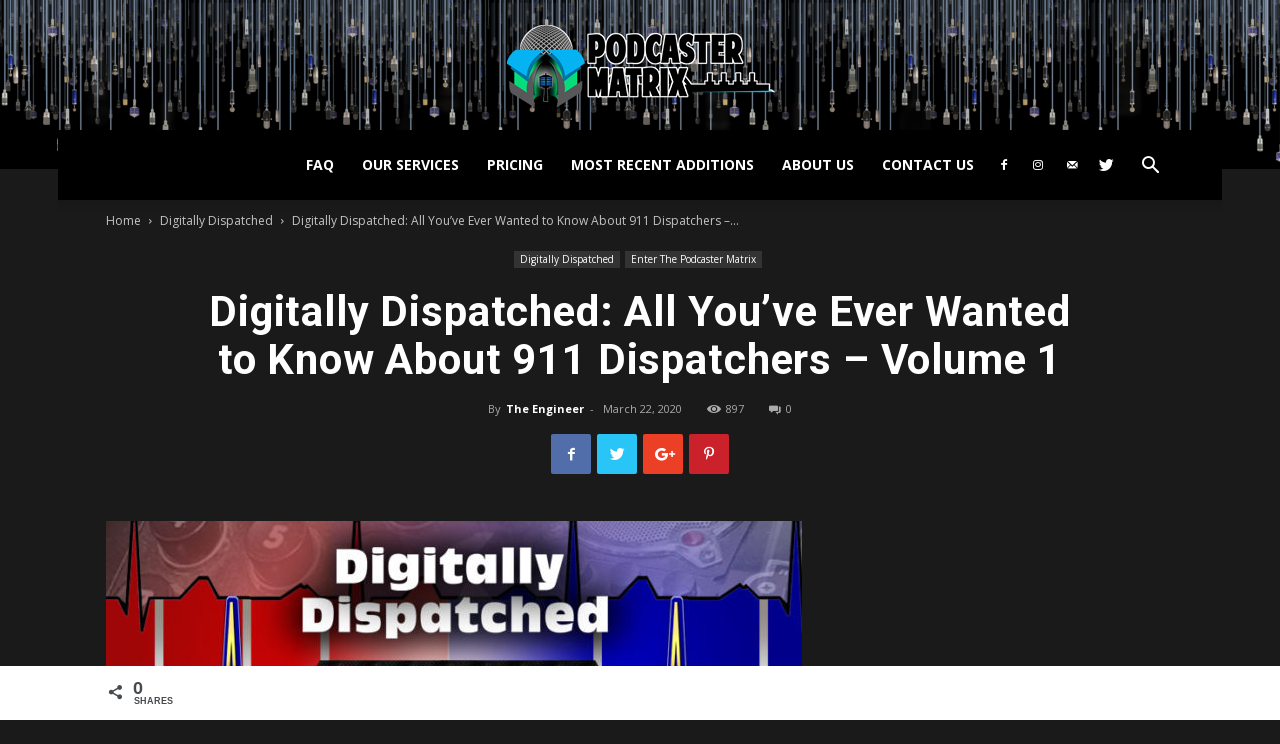

--- FILE ---
content_type: text/html; charset=UTF-8
request_url: https://podcastermatrix.com/2020/03/22/digitally-dispatched-all-youve-ever-wanted-to-know-about-911-dispatchers-volume-1/
body_size: 25334
content:
<!doctype html >
<!--[if IE 8]>    <html class="ie8" lang="en"> <![endif]-->
<!--[if IE 9]>    <html class="ie9" lang="en"> <![endif]-->
<!--[if gt IE 8]><!--> <html lang="en-US"> <!--<![endif]-->
<head>
    <title>Digitally Dispatched: All You&#8217;ve Ever Wanted to Know About 911 Dispatchers &#8211; Volume 1 | The Podcaster Matrix</title>
    <script src="https://wchat.freshchat.com/js/widget.js"></script>
    <meta charset="UTF-8" />
    <meta name="viewport" content="width=device-width, initial-scale=1.0">
    <link rel="pingback" href="https://podcastermatrix.com/xmlrpc.php" />
    <meta name='robots' content='max-image-preview:large' />
	<style>img:is([sizes="auto" i], [sizes^="auto," i]) { contain-intrinsic-size: 3000px 1500px }</style>
	
<!-- Social Warfare v4.5.6 https://warfareplugins.com - BEGINNING OF OUTPUT -->
<style>
	@font-face {
		font-family: "sw-icon-font";
		src:url("https://podcastermatrix.com/wp-content/plugins/social-warfare/assets/fonts/sw-icon-font.eot?ver=4.5.6");
		src:url("https://podcastermatrix.com/wp-content/plugins/social-warfare/assets/fonts/sw-icon-font.eot?ver=4.5.6#iefix") format("embedded-opentype"),
		url("https://podcastermatrix.com/wp-content/plugins/social-warfare/assets/fonts/sw-icon-font.woff?ver=4.5.6") format("woff"),
		url("https://podcastermatrix.com/wp-content/plugins/social-warfare/assets/fonts/sw-icon-font.ttf?ver=4.5.6") format("truetype"),
		url("https://podcastermatrix.com/wp-content/plugins/social-warfare/assets/fonts/sw-icon-font.svg?ver=4.5.6#1445203416") format("svg");
		font-weight: normal;
		font-style: normal;
		font-display:block;
	}
</style>
<!-- Social Warfare v4.5.6 https://warfareplugins.com - END OF OUTPUT -->

<meta property="og:image" content="https://podcastermatrix.com/wp-content/uploads/2020/03/digitally-dispatched-episode-art-faq-volume-1-800x400-1.jpg" /><link rel="icon" type="image/png" href="https://podcastermatrix.com/wp-content/uploads/2019/01/favicon.png"><link rel="apple-touch-icon-precomposed" sizes="76x76" href="https://podcastermatrix.com/wp-content/uploads/2019/01/podcast-matrix-76x76.png"/><link rel="apple-touch-icon-precomposed" sizes="120x120" href="https://podcastermatrix.com/wp-content/uploads/2019/01/podcast-matrix-120x120.png"/><link rel="apple-touch-icon-precomposed" sizes="152x152" href="https://podcastermatrix.com/wp-content/uploads/2019/01/podcast-matrix-152x152.png"/><link rel="apple-touch-icon-precomposed" sizes="114x114" href="https://podcastermatrix.com/wp-content/uploads/2019/01/podcast-matrix-114x114.png"/><link rel="apple-touch-icon-precomposed" sizes="144x144" href="https://podcastermatrix.com/wp-content/uploads/2019/01/podcast-matrix-144x144.png"/><link rel='dns-prefetch' href='//fonts.googleapis.com' />
<script type="text/javascript">
/* <![CDATA[ */
window._wpemojiSettings = {"baseUrl":"https:\/\/s.w.org\/images\/core\/emoji\/16.0.1\/72x72\/","ext":".png","svgUrl":"https:\/\/s.w.org\/images\/core\/emoji\/16.0.1\/svg\/","svgExt":".svg","source":{"concatemoji":"https:\/\/podcastermatrix.com\/wp-includes\/js\/wp-emoji-release.min.js?ver=6.8.3"}};
/*! This file is auto-generated */
!function(s,n){var o,i,e;function c(e){try{var t={supportTests:e,timestamp:(new Date).valueOf()};sessionStorage.setItem(o,JSON.stringify(t))}catch(e){}}function p(e,t,n){e.clearRect(0,0,e.canvas.width,e.canvas.height),e.fillText(t,0,0);var t=new Uint32Array(e.getImageData(0,0,e.canvas.width,e.canvas.height).data),a=(e.clearRect(0,0,e.canvas.width,e.canvas.height),e.fillText(n,0,0),new Uint32Array(e.getImageData(0,0,e.canvas.width,e.canvas.height).data));return t.every(function(e,t){return e===a[t]})}function u(e,t){e.clearRect(0,0,e.canvas.width,e.canvas.height),e.fillText(t,0,0);for(var n=e.getImageData(16,16,1,1),a=0;a<n.data.length;a++)if(0!==n.data[a])return!1;return!0}function f(e,t,n,a){switch(t){case"flag":return n(e,"\ud83c\udff3\ufe0f\u200d\u26a7\ufe0f","\ud83c\udff3\ufe0f\u200b\u26a7\ufe0f")?!1:!n(e,"\ud83c\udde8\ud83c\uddf6","\ud83c\udde8\u200b\ud83c\uddf6")&&!n(e,"\ud83c\udff4\udb40\udc67\udb40\udc62\udb40\udc65\udb40\udc6e\udb40\udc67\udb40\udc7f","\ud83c\udff4\u200b\udb40\udc67\u200b\udb40\udc62\u200b\udb40\udc65\u200b\udb40\udc6e\u200b\udb40\udc67\u200b\udb40\udc7f");case"emoji":return!a(e,"\ud83e\udedf")}return!1}function g(e,t,n,a){var r="undefined"!=typeof WorkerGlobalScope&&self instanceof WorkerGlobalScope?new OffscreenCanvas(300,150):s.createElement("canvas"),o=r.getContext("2d",{willReadFrequently:!0}),i=(o.textBaseline="top",o.font="600 32px Arial",{});return e.forEach(function(e){i[e]=t(o,e,n,a)}),i}function t(e){var t=s.createElement("script");t.src=e,t.defer=!0,s.head.appendChild(t)}"undefined"!=typeof Promise&&(o="wpEmojiSettingsSupports",i=["flag","emoji"],n.supports={everything:!0,everythingExceptFlag:!0},e=new Promise(function(e){s.addEventListener("DOMContentLoaded",e,{once:!0})}),new Promise(function(t){var n=function(){try{var e=JSON.parse(sessionStorage.getItem(o));if("object"==typeof e&&"number"==typeof e.timestamp&&(new Date).valueOf()<e.timestamp+604800&&"object"==typeof e.supportTests)return e.supportTests}catch(e){}return null}();if(!n){if("undefined"!=typeof Worker&&"undefined"!=typeof OffscreenCanvas&&"undefined"!=typeof URL&&URL.createObjectURL&&"undefined"!=typeof Blob)try{var e="postMessage("+g.toString()+"("+[JSON.stringify(i),f.toString(),p.toString(),u.toString()].join(",")+"));",a=new Blob([e],{type:"text/javascript"}),r=new Worker(URL.createObjectURL(a),{name:"wpTestEmojiSupports"});return void(r.onmessage=function(e){c(n=e.data),r.terminate(),t(n)})}catch(e){}c(n=g(i,f,p,u))}t(n)}).then(function(e){for(var t in e)n.supports[t]=e[t],n.supports.everything=n.supports.everything&&n.supports[t],"flag"!==t&&(n.supports.everythingExceptFlag=n.supports.everythingExceptFlag&&n.supports[t]);n.supports.everythingExceptFlag=n.supports.everythingExceptFlag&&!n.supports.flag,n.DOMReady=!1,n.readyCallback=function(){n.DOMReady=!0}}).then(function(){return e}).then(function(){var e;n.supports.everything||(n.readyCallback(),(e=n.source||{}).concatemoji?t(e.concatemoji):e.wpemoji&&e.twemoji&&(t(e.twemoji),t(e.wpemoji)))}))}((window,document),window._wpemojiSettings);
/* ]]> */
</script>
<link rel='stylesheet' id='social-warfare-block-css-css' href='https://podcastermatrix.com/wp-content/plugins/social-warfare/assets/js/post-editor/dist/blocks.style.build.css?ver=6.8.3' type='text/css' media='all' />
<style id='wp-emoji-styles-inline-css' type='text/css'>

	img.wp-smiley, img.emoji {
		display: inline !important;
		border: none !important;
		box-shadow: none !important;
		height: 1em !important;
		width: 1em !important;
		margin: 0 0.07em !important;
		vertical-align: -0.1em !important;
		background: none !important;
		padding: 0 !important;
	}
</style>
<link rel='stylesheet' id='wp-block-library-css' href='https://podcastermatrix.com/wp-includes/css/dist/block-library/style.min.css?ver=6.8.3' type='text/css' media='all' />
<style id='classic-theme-styles-inline-css' type='text/css'>
/*! This file is auto-generated */
.wp-block-button__link{color:#fff;background-color:#32373c;border-radius:9999px;box-shadow:none;text-decoration:none;padding:calc(.667em + 2px) calc(1.333em + 2px);font-size:1.125em}.wp-block-file__button{background:#32373c;color:#fff;text-decoration:none}
</style>
<style id='powerpress-player-block-style-inline-css' type='text/css'>


</style>
<style id='global-styles-inline-css' type='text/css'>
:root{--wp--preset--aspect-ratio--square: 1;--wp--preset--aspect-ratio--4-3: 4/3;--wp--preset--aspect-ratio--3-4: 3/4;--wp--preset--aspect-ratio--3-2: 3/2;--wp--preset--aspect-ratio--2-3: 2/3;--wp--preset--aspect-ratio--16-9: 16/9;--wp--preset--aspect-ratio--9-16: 9/16;--wp--preset--color--black: #000000;--wp--preset--color--cyan-bluish-gray: #abb8c3;--wp--preset--color--white: #ffffff;--wp--preset--color--pale-pink: #f78da7;--wp--preset--color--vivid-red: #cf2e2e;--wp--preset--color--luminous-vivid-orange: #ff6900;--wp--preset--color--luminous-vivid-amber: #fcb900;--wp--preset--color--light-green-cyan: #7bdcb5;--wp--preset--color--vivid-green-cyan: #00d084;--wp--preset--color--pale-cyan-blue: #8ed1fc;--wp--preset--color--vivid-cyan-blue: #0693e3;--wp--preset--color--vivid-purple: #9b51e0;--wp--preset--gradient--vivid-cyan-blue-to-vivid-purple: linear-gradient(135deg,rgba(6,147,227,1) 0%,rgb(155,81,224) 100%);--wp--preset--gradient--light-green-cyan-to-vivid-green-cyan: linear-gradient(135deg,rgb(122,220,180) 0%,rgb(0,208,130) 100%);--wp--preset--gradient--luminous-vivid-amber-to-luminous-vivid-orange: linear-gradient(135deg,rgba(252,185,0,1) 0%,rgba(255,105,0,1) 100%);--wp--preset--gradient--luminous-vivid-orange-to-vivid-red: linear-gradient(135deg,rgba(255,105,0,1) 0%,rgb(207,46,46) 100%);--wp--preset--gradient--very-light-gray-to-cyan-bluish-gray: linear-gradient(135deg,rgb(238,238,238) 0%,rgb(169,184,195) 100%);--wp--preset--gradient--cool-to-warm-spectrum: linear-gradient(135deg,rgb(74,234,220) 0%,rgb(151,120,209) 20%,rgb(207,42,186) 40%,rgb(238,44,130) 60%,rgb(251,105,98) 80%,rgb(254,248,76) 100%);--wp--preset--gradient--blush-light-purple: linear-gradient(135deg,rgb(255,206,236) 0%,rgb(152,150,240) 100%);--wp--preset--gradient--blush-bordeaux: linear-gradient(135deg,rgb(254,205,165) 0%,rgb(254,45,45) 50%,rgb(107,0,62) 100%);--wp--preset--gradient--luminous-dusk: linear-gradient(135deg,rgb(255,203,112) 0%,rgb(199,81,192) 50%,rgb(65,88,208) 100%);--wp--preset--gradient--pale-ocean: linear-gradient(135deg,rgb(255,245,203) 0%,rgb(182,227,212) 50%,rgb(51,167,181) 100%);--wp--preset--gradient--electric-grass: linear-gradient(135deg,rgb(202,248,128) 0%,rgb(113,206,126) 100%);--wp--preset--gradient--midnight: linear-gradient(135deg,rgb(2,3,129) 0%,rgb(40,116,252) 100%);--wp--preset--font-size--small: 13px;--wp--preset--font-size--medium: 20px;--wp--preset--font-size--large: 36px;--wp--preset--font-size--x-large: 42px;--wp--preset--spacing--20: 0.44rem;--wp--preset--spacing--30: 0.67rem;--wp--preset--spacing--40: 1rem;--wp--preset--spacing--50: 1.5rem;--wp--preset--spacing--60: 2.25rem;--wp--preset--spacing--70: 3.38rem;--wp--preset--spacing--80: 5.06rem;--wp--preset--shadow--natural: 6px 6px 9px rgba(0, 0, 0, 0.2);--wp--preset--shadow--deep: 12px 12px 50px rgba(0, 0, 0, 0.4);--wp--preset--shadow--sharp: 6px 6px 0px rgba(0, 0, 0, 0.2);--wp--preset--shadow--outlined: 6px 6px 0px -3px rgba(255, 255, 255, 1), 6px 6px rgba(0, 0, 0, 1);--wp--preset--shadow--crisp: 6px 6px 0px rgba(0, 0, 0, 1);}:where(.is-layout-flex){gap: 0.5em;}:where(.is-layout-grid){gap: 0.5em;}body .is-layout-flex{display: flex;}.is-layout-flex{flex-wrap: wrap;align-items: center;}.is-layout-flex > :is(*, div){margin: 0;}body .is-layout-grid{display: grid;}.is-layout-grid > :is(*, div){margin: 0;}:where(.wp-block-columns.is-layout-flex){gap: 2em;}:where(.wp-block-columns.is-layout-grid){gap: 2em;}:where(.wp-block-post-template.is-layout-flex){gap: 1.25em;}:where(.wp-block-post-template.is-layout-grid){gap: 1.25em;}.has-black-color{color: var(--wp--preset--color--black) !important;}.has-cyan-bluish-gray-color{color: var(--wp--preset--color--cyan-bluish-gray) !important;}.has-white-color{color: var(--wp--preset--color--white) !important;}.has-pale-pink-color{color: var(--wp--preset--color--pale-pink) !important;}.has-vivid-red-color{color: var(--wp--preset--color--vivid-red) !important;}.has-luminous-vivid-orange-color{color: var(--wp--preset--color--luminous-vivid-orange) !important;}.has-luminous-vivid-amber-color{color: var(--wp--preset--color--luminous-vivid-amber) !important;}.has-light-green-cyan-color{color: var(--wp--preset--color--light-green-cyan) !important;}.has-vivid-green-cyan-color{color: var(--wp--preset--color--vivid-green-cyan) !important;}.has-pale-cyan-blue-color{color: var(--wp--preset--color--pale-cyan-blue) !important;}.has-vivid-cyan-blue-color{color: var(--wp--preset--color--vivid-cyan-blue) !important;}.has-vivid-purple-color{color: var(--wp--preset--color--vivid-purple) !important;}.has-black-background-color{background-color: var(--wp--preset--color--black) !important;}.has-cyan-bluish-gray-background-color{background-color: var(--wp--preset--color--cyan-bluish-gray) !important;}.has-white-background-color{background-color: var(--wp--preset--color--white) !important;}.has-pale-pink-background-color{background-color: var(--wp--preset--color--pale-pink) !important;}.has-vivid-red-background-color{background-color: var(--wp--preset--color--vivid-red) !important;}.has-luminous-vivid-orange-background-color{background-color: var(--wp--preset--color--luminous-vivid-orange) !important;}.has-luminous-vivid-amber-background-color{background-color: var(--wp--preset--color--luminous-vivid-amber) !important;}.has-light-green-cyan-background-color{background-color: var(--wp--preset--color--light-green-cyan) !important;}.has-vivid-green-cyan-background-color{background-color: var(--wp--preset--color--vivid-green-cyan) !important;}.has-pale-cyan-blue-background-color{background-color: var(--wp--preset--color--pale-cyan-blue) !important;}.has-vivid-cyan-blue-background-color{background-color: var(--wp--preset--color--vivid-cyan-blue) !important;}.has-vivid-purple-background-color{background-color: var(--wp--preset--color--vivid-purple) !important;}.has-black-border-color{border-color: var(--wp--preset--color--black) !important;}.has-cyan-bluish-gray-border-color{border-color: var(--wp--preset--color--cyan-bluish-gray) !important;}.has-white-border-color{border-color: var(--wp--preset--color--white) !important;}.has-pale-pink-border-color{border-color: var(--wp--preset--color--pale-pink) !important;}.has-vivid-red-border-color{border-color: var(--wp--preset--color--vivid-red) !important;}.has-luminous-vivid-orange-border-color{border-color: var(--wp--preset--color--luminous-vivid-orange) !important;}.has-luminous-vivid-amber-border-color{border-color: var(--wp--preset--color--luminous-vivid-amber) !important;}.has-light-green-cyan-border-color{border-color: var(--wp--preset--color--light-green-cyan) !important;}.has-vivid-green-cyan-border-color{border-color: var(--wp--preset--color--vivid-green-cyan) !important;}.has-pale-cyan-blue-border-color{border-color: var(--wp--preset--color--pale-cyan-blue) !important;}.has-vivid-cyan-blue-border-color{border-color: var(--wp--preset--color--vivid-cyan-blue) !important;}.has-vivid-purple-border-color{border-color: var(--wp--preset--color--vivid-purple) !important;}.has-vivid-cyan-blue-to-vivid-purple-gradient-background{background: var(--wp--preset--gradient--vivid-cyan-blue-to-vivid-purple) !important;}.has-light-green-cyan-to-vivid-green-cyan-gradient-background{background: var(--wp--preset--gradient--light-green-cyan-to-vivid-green-cyan) !important;}.has-luminous-vivid-amber-to-luminous-vivid-orange-gradient-background{background: var(--wp--preset--gradient--luminous-vivid-amber-to-luminous-vivid-orange) !important;}.has-luminous-vivid-orange-to-vivid-red-gradient-background{background: var(--wp--preset--gradient--luminous-vivid-orange-to-vivid-red) !important;}.has-very-light-gray-to-cyan-bluish-gray-gradient-background{background: var(--wp--preset--gradient--very-light-gray-to-cyan-bluish-gray) !important;}.has-cool-to-warm-spectrum-gradient-background{background: var(--wp--preset--gradient--cool-to-warm-spectrum) !important;}.has-blush-light-purple-gradient-background{background: var(--wp--preset--gradient--blush-light-purple) !important;}.has-blush-bordeaux-gradient-background{background: var(--wp--preset--gradient--blush-bordeaux) !important;}.has-luminous-dusk-gradient-background{background: var(--wp--preset--gradient--luminous-dusk) !important;}.has-pale-ocean-gradient-background{background: var(--wp--preset--gradient--pale-ocean) !important;}.has-electric-grass-gradient-background{background: var(--wp--preset--gradient--electric-grass) !important;}.has-midnight-gradient-background{background: var(--wp--preset--gradient--midnight) !important;}.has-small-font-size{font-size: var(--wp--preset--font-size--small) !important;}.has-medium-font-size{font-size: var(--wp--preset--font-size--medium) !important;}.has-large-font-size{font-size: var(--wp--preset--font-size--large) !important;}.has-x-large-font-size{font-size: var(--wp--preset--font-size--x-large) !important;}
:where(.wp-block-post-template.is-layout-flex){gap: 1.25em;}:where(.wp-block-post-template.is-layout-grid){gap: 1.25em;}
:where(.wp-block-columns.is-layout-flex){gap: 2em;}:where(.wp-block-columns.is-layout-grid){gap: 2em;}
:root :where(.wp-block-pullquote){font-size: 1.5em;line-height: 1.6;}
</style>
<link rel='stylesheet' id='saf-style-css' href='https://podcastermatrix.com/wp-content/plugins/subscribe-and-follow/css/style.css?ver=1.5.10' type='text/css' media='all' />
<link rel='stylesheet' id='wp-components-css' href='https://podcastermatrix.com/wp-includes/css/dist/components/style.min.css?ver=6.8.3' type='text/css' media='all' />
<link rel='stylesheet' id='godaddy-styles-css' href='https://podcastermatrix.com/wp-content/mu-plugins/vendor/wpex/godaddy-launch/includes/Dependencies/GoDaddy/Styles/build/latest.css?ver=2.0.2' type='text/css' media='all' />
<link rel='stylesheet' id='social_warfare-css' href='https://podcastermatrix.com/wp-content/plugins/social-warfare/assets/css/style.min.css?ver=4.5.6' type='text/css' media='all' />
<link rel='stylesheet' id='google-fonts-style-css' href='https://fonts.googleapis.com/css?family=Open+Sans%3A300italic%2C400%2C400italic%2C600%2C600italic%2C700%7CRoboto%3A300%2C400%2C400italic%2C500%2C500italic%2C700%2C900&#038;ver=8.8.2' type='text/css' media='all' />
<link rel='stylesheet' id='td-theme-css' href='https://podcastermatrix.com/wp-content/themes/Newspaper/style.css?ver=8.8.2' type='text/css' media='all' />
<link rel='stylesheet' id='td-theme-demo-style-css' href='https://podcastermatrix.com/wp-content/themes/Newspaper/includes/demos/black/demo_style.css?ver=8.8.2' type='text/css' media='all' />
<script type="text/javascript" src="https://podcastermatrix.com/wp-includes/js/jquery/jquery.min.js?ver=3.7.1" id="jquery-core-js"></script>
<script type="text/javascript" src="https://podcastermatrix.com/wp-includes/js/jquery/jquery-migrate.min.js?ver=3.4.1" id="jquery-migrate-js"></script>
<link rel="https://api.w.org/" href="https://podcastermatrix.com/wp-json/" /><link rel="alternate" title="JSON" type="application/json" href="https://podcastermatrix.com/wp-json/wp/v2/posts/1273" /><link rel="EditURI" type="application/rsd+xml" title="RSD" href="https://podcastermatrix.com/xmlrpc.php?rsd" />
<meta name="generator" content="WordPress 6.8.3" />
<link rel="canonical" href="https://podcastermatrix.com/2020/03/22/digitally-dispatched-all-youve-ever-wanted-to-know-about-911-dispatchers-volume-1/" />
<link rel='shortlink' href='https://podcastermatrix.com/?p=1273' />
<link rel="alternate" title="oEmbed (JSON)" type="application/json+oembed" href="https://podcastermatrix.com/wp-json/oembed/1.0/embed?url=https%3A%2F%2Fpodcastermatrix.com%2F2020%2F03%2F22%2Fdigitally-dispatched-all-youve-ever-wanted-to-know-about-911-dispatchers-volume-1%2F" />
<link rel="alternate" title="oEmbed (XML)" type="text/xml+oembed" href="https://podcastermatrix.com/wp-json/oembed/1.0/embed?url=https%3A%2F%2Fpodcastermatrix.com%2F2020%2F03%2F22%2Fdigitally-dispatched-all-youve-ever-wanted-to-know-about-911-dispatchers-volume-1%2F&#038;format=xml" />
            <script type="text/javascript"><!--
                                function powerpress_pinw(pinw_url){window.open(pinw_url, 'PowerPressPlayer','toolbar=0,status=0,resizable=1,width=460,height=320');	return false;}
                //-->

                // tabnab protection
                window.addEventListener('load', function () {
                    // make all links have rel="noopener noreferrer"
                    document.querySelectorAll('a[target="_blank"]').forEach(link => {
                        link.setAttribute('rel', 'noopener noreferrer');
                    });
                });
            </script>
            	<style type="text/css">
		.saf-container.includes-feature .saf-links {
			padding-top: 14px;
		}

		.saf-hide-labels .saf-links .saf-item {
			height: 52px;
		}

		.saf-container .saf-links a,
		.saf-container .saf-links a:visited {
			color: rgb(102, 214, 255) !important;
			width: 64px;
			height: 80px		}

		.saf-container .saf-links a:hover {
			color: #000000 !important;
		}

		.saf-container .saf-links a:before {
			color: rgb(2, 118, 161) !important;
			background: transparent;
			font-size: 32px;
			width: 52px;
			height: 52px;
			padding: 10px;
		}

		.saf-container .saf-links a:hover:before {
			color: rgb(7, 252, 139) !important;
			background: #333333;
		}

		.saf-container .saf-links .saf-feature {
			margin-top: -10px !important;
			height: auto;
		}

		.saf-container .saf-links .saf-feature a,
		.saf-container .saf-links .saf-feature a:visited,
		.saf-container .saf-links .saf-feature a:before {
			color: #ffffff !important;
		}

		.saf-container .saf-links .saf-feature a {
			background: #000000;
			/* old browsers */
			height: 52px;
			line-height: 32px;
			text-indent: 72px;
			font-size: 26px;
			padding: 10px 24px;
			margin: 14px 6px 14px 0;
		}

		.saf-container .saf-links .saf-feature a:before {
			font-size: 72px;
			line-height: 72px;
			left: -72px;
			margin-top: -46px;
		}

		.saf-container .saf-links .saf-feature a:hover,
		.saf-container .saf-links .saf-feature a:hover:before {
			color: #ffffff !important;
			background: #333333;
		}
	</style>
<!--[if lt IE 9]><script src="https://cdnjs.cloudflare.com/ajax/libs/html5shiv/3.7.3/html5shiv.js"></script><![endif]-->
    
<!-- JS generated by theme -->

<script>
    
    

	    var tdBlocksArray = []; //here we store all the items for the current page

	    //td_block class - each ajax block uses a object of this class for requests
	    function tdBlock() {
		    this.id = '';
		    this.block_type = 1; //block type id (1-234 etc)
		    this.atts = '';
		    this.td_column_number = '';
		    this.td_current_page = 1; //
		    this.post_count = 0; //from wp
		    this.found_posts = 0; //from wp
		    this.max_num_pages = 0; //from wp
		    this.td_filter_value = ''; //current live filter value
		    this.is_ajax_running = false;
		    this.td_user_action = ''; // load more or infinite loader (used by the animation)
		    this.header_color = '';
		    this.ajax_pagination_infinite_stop = ''; //show load more at page x
	    }


        // td_js_generator - mini detector
        (function(){
            var htmlTag = document.getElementsByTagName("html")[0];

	        if ( navigator.userAgent.indexOf("MSIE 10.0") > -1 ) {
                htmlTag.className += ' ie10';
            }

            if ( !!navigator.userAgent.match(/Trident.*rv\:11\./) ) {
                htmlTag.className += ' ie11';
            }

	        if ( navigator.userAgent.indexOf("Edge") > -1 ) {
                htmlTag.className += ' ieEdge';
            }

            if ( /(iPad|iPhone|iPod)/g.test(navigator.userAgent) ) {
                htmlTag.className += ' td-md-is-ios';
            }

            var user_agent = navigator.userAgent.toLowerCase();
            if ( user_agent.indexOf("android") > -1 ) {
                htmlTag.className += ' td-md-is-android';
            }

            if ( -1 !== navigator.userAgent.indexOf('Mac OS X')  ) {
                htmlTag.className += ' td-md-is-os-x';
            }

            if ( /chrom(e|ium)/.test(navigator.userAgent.toLowerCase()) ) {
               htmlTag.className += ' td-md-is-chrome';
            }

            if ( -1 !== navigator.userAgent.indexOf('Firefox') ) {
                htmlTag.className += ' td-md-is-firefox';
            }

            if ( -1 !== navigator.userAgent.indexOf('Safari') && -1 === navigator.userAgent.indexOf('Chrome') ) {
                htmlTag.className += ' td-md-is-safari';
            }

            if( -1 !== navigator.userAgent.indexOf('IEMobile') ){
                htmlTag.className += ' td-md-is-iemobile';
            }

        })();




        var tdLocalCache = {};

        ( function () {
            "use strict";

            tdLocalCache = {
                data: {},
                remove: function (resource_id) {
                    delete tdLocalCache.data[resource_id];
                },
                exist: function (resource_id) {
                    return tdLocalCache.data.hasOwnProperty(resource_id) && tdLocalCache.data[resource_id] !== null;
                },
                get: function (resource_id) {
                    return tdLocalCache.data[resource_id];
                },
                set: function (resource_id, cachedData) {
                    tdLocalCache.remove(resource_id);
                    tdLocalCache.data[resource_id] = cachedData;
                }
            };
        })();

    
    
var tds_login_sing_in_widget="show";
var td_viewport_interval_list=[{"limitBottom":767,"sidebarWidth":228},{"limitBottom":1018,"sidebarWidth":300},{"limitBottom":1140,"sidebarWidth":324}];
var td_animation_stack_effect="type1";
var tds_animation_stack=true;
var td_animation_stack_specific_selectors=".entry-thumb, img[class*=\"wp-image-\"], a.td-sml-link-to-image > img";
var td_animation_stack_general_selectors=".td-animation-stack .entry-thumb, .post .entry-thumb, .post img[class*=\"wp-image-\"], .post a.td-sml-link-to-image > img";
var td_ajax_url="https:\/\/podcastermatrix.com\/wp-admin\/admin-ajax.php?td_theme_name=Newspaper&v=8.8.2";
var td_get_template_directory_uri="https:\/\/podcastermatrix.com\/wp-content\/themes\/Newspaper";
var tds_snap_menu="smart_snap_always";
var tds_logo_on_sticky="show_header_logo";
var tds_header_style="10";
var td_please_wait="Please wait...";
var td_email_user_pass_incorrect="User or password incorrect!";
var td_email_user_incorrect="Email or username incorrect!";
var td_email_incorrect="Email incorrect!";
var tds_more_articles_on_post_enable="show";
var tds_more_articles_on_post_time_to_wait="";
var tds_more_articles_on_post_pages_distance_from_top=0;
var tds_theme_color_site_wide="#385c7b";
var tds_smart_sidebar="enabled";
var tdThemeName="Newspaper";
var td_magnific_popup_translation_tPrev="Previous (Left arrow key)";
var td_magnific_popup_translation_tNext="Next (Right arrow key)";
var td_magnific_popup_translation_tCounter="%curr% of %total%";
var td_magnific_popup_translation_ajax_tError="The content from %url% could not be loaded.";
var td_magnific_popup_translation_image_tError="The image #%curr% could not be loaded.";
var tdDateNamesI18n={"month_names":["January","February","March","April","May","June","July","August","September","October","November","December"],"month_names_short":["Jan","Feb","Mar","Apr","May","Jun","Jul","Aug","Sep","Oct","Nov","Dec"],"day_names":["Sunday","Monday","Tuesday","Wednesday","Thursday","Friday","Saturday"],"day_names_short":["Sun","Mon","Tue","Wed","Thu","Fri","Sat"]};
var td_ad_background_click_link="";
var td_ad_background_click_target="_blank";
</script>


<!-- Header style compiled by theme -->

<style>
    

body {
	background-color:#000000;
	background-image:url("https://podcastermatrix.com/wp-content/uploads/2018/08/38719283_2305525259487890_550344074083696640_o-1-300x169.png");
	background-repeat:repeat-x;
	background-position:center top;
	background-attachment:fixed;
}
.td-header-wrap .black-menu .sf-menu > .current-menu-item > a,
    .td-header-wrap .black-menu .sf-menu > .current-menu-ancestor > a,
    .td-header-wrap .black-menu .sf-menu > .current-category-ancestor > a,
    .td-header-wrap .black-menu .sf-menu > li > a:hover,
    .td-header-wrap .black-menu .sf-menu > .sfHover > a,
    .td-header-style-12 .td-header-menu-wrap-full,
    .sf-menu > .current-menu-item > a:after,
    .sf-menu > .current-menu-ancestor > a:after,
    .sf-menu > .current-category-ancestor > a:after,
    .sf-menu > li:hover > a:after,
    .sf-menu > .sfHover > a:after,
    .td-header-style-12 .td-affix,
    .header-search-wrap .td-drop-down-search:after,
    .header-search-wrap .td-drop-down-search .btn:hover,
    input[type=submit]:hover,
    .td-read-more a,
    .td-post-category:hover,
    .td-grid-style-1.td-hover-1 .td-big-grid-post:hover .td-post-category,
    .td-grid-style-5.td-hover-1 .td-big-grid-post:hover .td-post-category,
    .td_top_authors .td-active .td-author-post-count,
    .td_top_authors .td-active .td-author-comments-count,
    .td_top_authors .td_mod_wrap:hover .td-author-post-count,
    .td_top_authors .td_mod_wrap:hover .td-author-comments-count,
    .td-404-sub-sub-title a:hover,
    .td-search-form-widget .wpb_button:hover,
    .td-rating-bar-wrap div,
    .td_category_template_3 .td-current-sub-category,
    .dropcap,
    .td_wrapper_video_playlist .td_video_controls_playlist_wrapper,
    .wpb_default,
    .wpb_default:hover,
    .td-left-smart-list:hover,
    .td-right-smart-list:hover,
    .woocommerce-checkout .woocommerce input.button:hover,
    .woocommerce-page .woocommerce a.button:hover,
    .woocommerce-account div.woocommerce .button:hover,
    #bbpress-forums button:hover,
    .bbp_widget_login .button:hover,
    .td-footer-wrapper .td-post-category,
    .td-footer-wrapper .widget_product_search input[type="submit"]:hover,
    .woocommerce .product a.button:hover,
    .woocommerce .product #respond input#submit:hover,
    .woocommerce .checkout input#place_order:hover,
    .woocommerce .woocommerce.widget .button:hover,
    .single-product .product .summary .cart .button:hover,
    .woocommerce-cart .woocommerce table.cart .button:hover,
    .woocommerce-cart .woocommerce .shipping-calculator-form .button:hover,
    .td-next-prev-wrap a:hover,
    .td-load-more-wrap a:hover,
    .td-post-small-box a:hover,
    .page-nav .current,
    .page-nav:first-child > div,
    .td_category_template_8 .td-category-header .td-category a.td-current-sub-category,
    .td_category_template_4 .td-category-siblings .td-category a:hover,
    #bbpress-forums .bbp-pagination .current,
    #bbpress-forums #bbp-single-user-details #bbp-user-navigation li.current a,
    .td-theme-slider:hover .slide-meta-cat a,
    a.vc_btn-black:hover,
    .td-trending-now-wrapper:hover .td-trending-now-title,
    .td-scroll-up,
    .td-smart-list-button:hover,
    .td-weather-information:before,
    .td-weather-week:before,
    .td_block_exchange .td-exchange-header:before,
    .td_block_big_grid_9.td-grid-style-1 .td-post-category,
    .td_block_big_grid_9.td-grid-style-5 .td-post-category,
    .td-grid-style-6.td-hover-1 .td-module-thumb:after,
    .td-pulldown-syle-2 .td-subcat-dropdown ul:after,
    .td_block_template_9 .td-block-title:after,
    .td_block_template_15 .td-block-title:before,
    div.wpforms-container .wpforms-form div.wpforms-submit-container button[type=submit] {
        background-color: #385c7b;
    }

    .td_block_template_4 .td-related-title .td-cur-simple-item:before {
        border-color: #385c7b transparent transparent transparent !important;
    }

    .woocommerce .woocommerce-message .button:hover,
    .woocommerce .woocommerce-error .button:hover,
    .woocommerce .woocommerce-info .button:hover {
        background-color: #385c7b !important;
    }
    
    
    .td_block_template_4 .td-related-title .td-cur-simple-item,
    .td_block_template_3 .td-related-title .td-cur-simple-item,
    .td_block_template_9 .td-related-title:after {
        background-color: #385c7b;
    }

    .woocommerce .product .onsale,
    .woocommerce.widget .ui-slider .ui-slider-handle {
        background: none #385c7b;
    }

    .woocommerce.widget.widget_layered_nav_filters ul li a {
        background: none repeat scroll 0 0 #385c7b !important;
    }

    a,
    cite a:hover,
    .td_mega_menu_sub_cats .cur-sub-cat,
    .td-mega-span h3 a:hover,
    .td_mod_mega_menu:hover .entry-title a,
    .header-search-wrap .result-msg a:hover,
    .td-header-top-menu .td-drop-down-search .td_module_wrap:hover .entry-title a,
    .td-header-top-menu .td-icon-search:hover,
    .td-header-wrap .result-msg a:hover,
    .top-header-menu li a:hover,
    .top-header-menu .current-menu-item > a,
    .top-header-menu .current-menu-ancestor > a,
    .top-header-menu .current-category-ancestor > a,
    .td-social-icon-wrap > a:hover,
    .td-header-sp-top-widget .td-social-icon-wrap a:hover,
    .td-page-content blockquote p,
    .td-post-content blockquote p,
    .mce-content-body blockquote p,
    .comment-content blockquote p,
    .wpb_text_column blockquote p,
    .td_block_text_with_title blockquote p,
    .td_module_wrap:hover .entry-title a,
    .td-subcat-filter .td-subcat-list a:hover,
    .td-subcat-filter .td-subcat-dropdown a:hover,
    .td_quote_on_blocks,
    .dropcap2,
    .dropcap3,
    .td_top_authors .td-active .td-authors-name a,
    .td_top_authors .td_mod_wrap:hover .td-authors-name a,
    .td-post-next-prev-content a:hover,
    .author-box-wrap .td-author-social a:hover,
    .td-author-name a:hover,
    .td-author-url a:hover,
    .td_mod_related_posts:hover h3 > a,
    .td-post-template-11 .td-related-title .td-related-left:hover,
    .td-post-template-11 .td-related-title .td-related-right:hover,
    .td-post-template-11 .td-related-title .td-cur-simple-item,
    .td-post-template-11 .td_block_related_posts .td-next-prev-wrap a:hover,
    .comment-reply-link:hover,
    .logged-in-as a:hover,
    #cancel-comment-reply-link:hover,
    .td-search-query,
    .td-category-header .td-pulldown-category-filter-link:hover,
    .td-category-siblings .td-subcat-dropdown a:hover,
    .td-category-siblings .td-subcat-dropdown a.td-current-sub-category,
    .widget a:hover,
    .td_wp_recentcomments a:hover,
    .archive .widget_archive .current,
    .archive .widget_archive .current a,
    .widget_calendar tfoot a:hover,
    .woocommerce a.added_to_cart:hover,
    .woocommerce-account .woocommerce-MyAccount-navigation a:hover,
    #bbpress-forums li.bbp-header .bbp-reply-content span a:hover,
    #bbpress-forums .bbp-forum-freshness a:hover,
    #bbpress-forums .bbp-topic-freshness a:hover,
    #bbpress-forums .bbp-forums-list li a:hover,
    #bbpress-forums .bbp-forum-title:hover,
    #bbpress-forums .bbp-topic-permalink:hover,
    #bbpress-forums .bbp-topic-started-by a:hover,
    #bbpress-forums .bbp-topic-started-in a:hover,
    #bbpress-forums .bbp-body .super-sticky li.bbp-topic-title .bbp-topic-permalink,
    #bbpress-forums .bbp-body .sticky li.bbp-topic-title .bbp-topic-permalink,
    .widget_display_replies .bbp-author-name,
    .widget_display_topics .bbp-author-name,
    .footer-text-wrap .footer-email-wrap a,
    .td-subfooter-menu li a:hover,
    .footer-social-wrap a:hover,
    a.vc_btn-black:hover,
    .td-smart-list-dropdown-wrap .td-smart-list-button:hover,
    .td_module_17 .td-read-more a:hover,
    .td_module_18 .td-read-more a:hover,
    .td_module_19 .td-post-author-name a:hover,
    .td-instagram-user a,
    .td-pulldown-syle-2 .td-subcat-dropdown:hover .td-subcat-more span,
    .td-pulldown-syle-2 .td-subcat-dropdown:hover .td-subcat-more i,
    .td-pulldown-syle-3 .td-subcat-dropdown:hover .td-subcat-more span,
    .td-pulldown-syle-3 .td-subcat-dropdown:hover .td-subcat-more i,
    .td-block-title-wrap .td-wrapper-pulldown-filter .td-pulldown-filter-display-option:hover,
    .td-block-title-wrap .td-wrapper-pulldown-filter .td-pulldown-filter-display-option:hover i,
    .td-block-title-wrap .td-wrapper-pulldown-filter .td-pulldown-filter-link:hover,
    .td-block-title-wrap .td-wrapper-pulldown-filter .td-pulldown-filter-item .td-cur-simple-item,
    .td_block_template_2 .td-related-title .td-cur-simple-item,
    .td_block_template_5 .td-related-title .td-cur-simple-item,
    .td_block_template_6 .td-related-title .td-cur-simple-item,
    .td_block_template_7 .td-related-title .td-cur-simple-item,
    .td_block_template_8 .td-related-title .td-cur-simple-item,
    .td_block_template_9 .td-related-title .td-cur-simple-item,
    .td_block_template_10 .td-related-title .td-cur-simple-item,
    .td_block_template_11 .td-related-title .td-cur-simple-item,
    .td_block_template_12 .td-related-title .td-cur-simple-item,
    .td_block_template_13 .td-related-title .td-cur-simple-item,
    .td_block_template_14 .td-related-title .td-cur-simple-item,
    .td_block_template_15 .td-related-title .td-cur-simple-item,
    .td_block_template_16 .td-related-title .td-cur-simple-item,
    .td_block_template_17 .td-related-title .td-cur-simple-item,
    .td-theme-wrap .sf-menu ul .td-menu-item > a:hover,
    .td-theme-wrap .sf-menu ul .sfHover > a,
    .td-theme-wrap .sf-menu ul .current-menu-ancestor > a,
    .td-theme-wrap .sf-menu ul .current-category-ancestor > a,
    .td-theme-wrap .sf-menu ul .current-menu-item > a,
    .td_outlined_btn {
        color: #385c7b;
    }

    a.vc_btn-black.vc_btn_square_outlined:hover,
    a.vc_btn-black.vc_btn_outlined:hover,
    .td-mega-menu-page .wpb_content_element ul li a:hover,
    .td-theme-wrap .td-aj-search-results .td_module_wrap:hover .entry-title a,
    .td-theme-wrap .header-search-wrap .result-msg a:hover {
        color: #385c7b !important;
    }

    .td-next-prev-wrap a:hover,
    .td-load-more-wrap a:hover,
    .td-post-small-box a:hover,
    .page-nav .current,
    .page-nav:first-child > div,
    .td_category_template_8 .td-category-header .td-category a.td-current-sub-category,
    .td_category_template_4 .td-category-siblings .td-category a:hover,
    #bbpress-forums .bbp-pagination .current,
    .post .td_quote_box,
    .page .td_quote_box,
    a.vc_btn-black:hover,
    .td_block_template_5 .td-block-title > *,
    .td_outlined_btn {
        border-color: #385c7b;
    }

    .td_wrapper_video_playlist .td_video_currently_playing:after {
        border-color: #385c7b !important;
    }

    .header-search-wrap .td-drop-down-search:before {
        border-color: transparent transparent #385c7b transparent;
    }

    .block-title > span,
    .block-title > a,
    .block-title > label,
    .widgettitle,
    .widgettitle:after,
    .td-trending-now-title,
    .td-trending-now-wrapper:hover .td-trending-now-title,
    .wpb_tabs li.ui-tabs-active a,
    .wpb_tabs li:hover a,
    .vc_tta-container .vc_tta-color-grey.vc_tta-tabs-position-top.vc_tta-style-classic .vc_tta-tabs-container .vc_tta-tab.vc_active > a,
    .vc_tta-container .vc_tta-color-grey.vc_tta-tabs-position-top.vc_tta-style-classic .vc_tta-tabs-container .vc_tta-tab:hover > a,
    .td_block_template_1 .td-related-title .td-cur-simple-item,
    .woocommerce .product .products h2:not(.woocommerce-loop-product__title),
    .td-subcat-filter .td-subcat-dropdown:hover .td-subcat-more, 
    .td_3D_btn,
    .td_shadow_btn,
    .td_default_btn,
    .td_round_btn, 
    .td_outlined_btn:hover {
    	background-color: #385c7b;
    }

    .woocommerce div.product .woocommerce-tabs ul.tabs li.active {
    	background-color: #385c7b !important;
    }

    .block-title,
    .td_block_template_1 .td-related-title,
    .wpb_tabs .wpb_tabs_nav,
    .vc_tta-container .vc_tta-color-grey.vc_tta-tabs-position-top.vc_tta-style-classic .vc_tta-tabs-container,
    .woocommerce div.product .woocommerce-tabs ul.tabs:before {
        border-color: #385c7b;
    }
    .td_block_wrap .td-subcat-item a.td-cur-simple-item {
	    color: #385c7b;
	}


    
    .td-grid-style-4 .entry-title
    {
        background-color: rgba(56, 92, 123, 0.7);
    }

    
    .block-title > span,
    .block-title > span > a,
    .block-title > a,
    .block-title > label,
    .widgettitle,
    .widgettitle:after,
    .td-trending-now-title,
    .td-trending-now-wrapper:hover .td-trending-now-title,
    .wpb_tabs li.ui-tabs-active a,
    .wpb_tabs li:hover a,
    .vc_tta-container .vc_tta-color-grey.vc_tta-tabs-position-top.vc_tta-style-classic .vc_tta-tabs-container .vc_tta-tab.vc_active > a,
    .vc_tta-container .vc_tta-color-grey.vc_tta-tabs-position-top.vc_tta-style-classic .vc_tta-tabs-container .vc_tta-tab:hover > a,
    .td_block_template_1 .td-related-title .td-cur-simple-item,
    .woocommerce .product .products h2:not(.woocommerce-loop-product__title),
    .td-subcat-filter .td-subcat-dropdown:hover .td-subcat-more,
    .td-weather-information:before,
    .td-weather-week:before,
    .td_block_exchange .td-exchange-header:before,
    .td-theme-wrap .td_block_template_3 .td-block-title > *,
    .td-theme-wrap .td_block_template_4 .td-block-title > *,
    .td-theme-wrap .td_block_template_7 .td-block-title > *,
    .td-theme-wrap .td_block_template_9 .td-block-title:after,
    .td-theme-wrap .td_block_template_10 .td-block-title::before,
    .td-theme-wrap .td_block_template_11 .td-block-title::before,
    .td-theme-wrap .td_block_template_11 .td-block-title::after,
    .td-theme-wrap .td_block_template_14 .td-block-title,
    .td-theme-wrap .td_block_template_15 .td-block-title:before,
    .td-theme-wrap .td_block_template_17 .td-block-title:before {
        background-color: rgba(56,92,123,0.42);
    }

    .woocommerce div.product .woocommerce-tabs ul.tabs li.active {
    	background-color: rgba(56,92,123,0.42) !important;
    }

    .block-title,
    .td_block_template_1 .td-related-title,
    .wpb_tabs .wpb_tabs_nav,
    .vc_tta-container .vc_tta-color-grey.vc_tta-tabs-position-top.vc_tta-style-classic .vc_tta-tabs-container,
    .woocommerce div.product .woocommerce-tabs ul.tabs:before,
    .td-theme-wrap .td_block_template_5 .td-block-title > *,
    .td-theme-wrap .td_block_template_17 .td-block-title,
    .td-theme-wrap .td_block_template_17 .td-block-title::before {
        border-color: rgba(56,92,123,0.42);
    }

    .td-theme-wrap .td_block_template_4 .td-block-title > *:before,
    .td-theme-wrap .td_block_template_17 .td-block-title::after {
        border-color: rgba(56,92,123,0.42) transparent transparent transparent;
    }
    
    .td-theme-wrap .td_block_template_4 .td-related-title .td-cur-simple-item:before {
        border-color: rgba(56,92,123,0.42) transparent transparent transparent !important;
    }

    
    .td-header-wrap .td-header-top-menu-full,
    .td-header-wrap .top-header-menu .sub-menu {
        background-color: #385c7b;
    }
    .td-header-style-8 .td-header-top-menu-full {
        background-color: transparent;
    }
    .td-header-style-8 .td-header-top-menu-full .td-header-top-menu {
        background-color: #385c7b;
        padding-left: 15px;
        padding-right: 15px;
    }

    .td-header-wrap .td-header-top-menu-full .td-header-top-menu,
    .td-header-wrap .td-header-top-menu-full {
        border-bottom: none;
    }


    
    .td-header-top-menu,
    .td-header-top-menu a,
    .td-header-wrap .td-header-top-menu-full .td-header-top-menu,
    .td-header-wrap .td-header-top-menu-full a,
    .td-header-style-8 .td-header-top-menu,
    .td-header-style-8 .td-header-top-menu a,
    .td-header-top-menu .td-drop-down-search .entry-title a {
        color: #ffffff;
    }

    
    .top-header-menu .current-menu-item > a,
    .top-header-menu .current-menu-ancestor > a,
    .top-header-menu .current-category-ancestor > a,
    .top-header-menu li a:hover,
    .td-header-sp-top-widget .td-icon-search:hover {
        color: #ffffff;
    }

    
    .td-header-wrap .td-header-sp-top-widget .td-icon-font,
    .td-header-style-7 .td-header-top-menu .td-social-icon-wrap .td-icon-font {
        color: #ffffff;
    }

    
    .td-header-wrap .td-header-sp-top-widget i.td-icon-font:hover {
        color: #ffffff;
    }


    
    .td-header-wrap .td-header-menu-wrap-full,
    .td-header-menu-wrap.td-affix,
    .td-header-style-3 .td-header-main-menu,
    .td-header-style-3 .td-affix .td-header-main-menu,
    .td-header-style-4 .td-header-main-menu,
    .td-header-style-4 .td-affix .td-header-main-menu,
    .td-header-style-8 .td-header-menu-wrap.td-affix,
    .td-header-style-8 .td-header-top-menu-full {
		background-color: #000000;
    }


    .td-boxed-layout .td-header-style-3 .td-header-menu-wrap,
    .td-boxed-layout .td-header-style-4 .td-header-menu-wrap,
    .td-header-style-3 .td_stretch_content .td-header-menu-wrap,
    .td-header-style-4 .td_stretch_content .td-header-menu-wrap {
    	background-color: #000000 !important;
    }


    @media (min-width: 1019px) {
        .td-header-style-1 .td-header-sp-recs,
        .td-header-style-1 .td-header-sp-logo {
            margin-bottom: 28px;
        }
    }

    @media (min-width: 768px) and (max-width: 1018px) {
        .td-header-style-1 .td-header-sp-recs,
        .td-header-style-1 .td-header-sp-logo {
            margin-bottom: 14px;
        }
    }

    .td-header-style-7 .td-header-top-menu {
        border-bottom: none;
    }
    
    
    
    .sf-menu > .current-menu-item > a:after,
    .sf-menu > .current-menu-ancestor > a:after,
    .sf-menu > .current-category-ancestor > a:after,
    .sf-menu > li:hover > a:after,
    .sf-menu > .sfHover > a:after,
    .td_block_mega_menu .td-next-prev-wrap a:hover,
    .td-mega-span .td-post-category:hover,
    .td-header-wrap .black-menu .sf-menu > li > a:hover,
    .td-header-wrap .black-menu .sf-menu > .current-menu-ancestor > a,
    .td-header-wrap .black-menu .sf-menu > .sfHover > a,
    .header-search-wrap .td-drop-down-search:after,
    .header-search-wrap .td-drop-down-search .btn:hover,
    .td-header-wrap .black-menu .sf-menu > .current-menu-item > a,
    .td-header-wrap .black-menu .sf-menu > .current-menu-ancestor > a,
    .td-header-wrap .black-menu .sf-menu > .current-category-ancestor > a {
        background-color: #5987b0;
    }


    .td_block_mega_menu .td-next-prev-wrap a:hover {
        border-color: #5987b0;
    }

    .header-search-wrap .td-drop-down-search:before {
        border-color: transparent transparent #5987b0 transparent;
    }

    .td_mega_menu_sub_cats .cur-sub-cat,
    .td_mod_mega_menu:hover .entry-title a,
    .td-theme-wrap .sf-menu ul .td-menu-item > a:hover,
    .td-theme-wrap .sf-menu ul .sfHover > a,
    .td-theme-wrap .sf-menu ul .current-menu-ancestor > a,
    .td-theme-wrap .sf-menu ul .current-category-ancestor > a,
    .td-theme-wrap .sf-menu ul .current-menu-item > a {
        color: #5987b0;
    }
    
    
    
    .td-header-wrap .td-header-menu-wrap .sf-menu > li > a,
    .td-header-wrap .td-header-menu-social .td-social-icon-wrap a,
    .td-header-style-4 .td-header-menu-social .td-social-icon-wrap i,
    .td-header-style-5 .td-header-menu-social .td-social-icon-wrap i,
    .td-header-style-6 .td-header-menu-social .td-social-icon-wrap i,
    .td-header-style-12 .td-header-menu-social .td-social-icon-wrap i,
    .td-header-wrap .header-search-wrap #td-header-search-button .td-icon-search {
        color: #ffffff;
    }
    .td-header-wrap .td-header-menu-social + .td-search-wrapper #td-header-search-button:before {
      background-color: #ffffff;
    }
    
    
    @media (max-width: 767px) {
        body .td-header-wrap .td-header-main-menu {
            background-color: #000000 !important;
        }
    }


    
    .td-menu-background:before,
    .td-search-background:before {
        background: rgba(22,32,41,0.8);
        background: -moz-linear-gradient(top, rgba(22,32,41,0.8) 0%, rgba(56,92,123,0.8) 100%);
        background: -webkit-gradient(left top, left bottom, color-stop(0%, rgba(22,32,41,0.8)), color-stop(100%, rgba(56,92,123,0.8)));
        background: -webkit-linear-gradient(top, rgba(22,32,41,0.8) 0%, rgba(56,92,123,0.8) 100%);
        background: -o-linear-gradient(top, rgba(22,32,41,0.8) 0%, @mobileu_gradient_two_mob 100%);
        background: -ms-linear-gradient(top, rgba(22,32,41,0.8) 0%, rgba(56,92,123,0.8) 100%);
        background: linear-gradient(to bottom, rgba(22,32,41,0.8) 0%, rgba(56,92,123,0.8) 100%);
        filter: progid:DXImageTransform.Microsoft.gradient( startColorstr='rgba(22,32,41,0.8)', endColorstr='rgba(56,92,123,0.8)', GradientType=0 );
    }

    
    .white-popup-block:after {
        background: rgba(22,32,41,0.8);
        background: -moz-linear-gradient(45deg, rgba(22,32,41,0.8) 0%, rgba(56,92,123,0.8) 100%);
        background: -webkit-gradient(left bottom, right top, color-stop(0%, rgba(22,32,41,0.8)), color-stop(100%, rgba(56,92,123,0.8)));
        background: -webkit-linear-gradient(45deg, rgba(22,32,41,0.8) 0%, rgba(56,92,123,0.8) 100%);
        background: -o-linear-gradient(45deg, rgba(22,32,41,0.8) 0%, rgba(56,92,123,0.8) 100%);
        background: -ms-linear-gradient(45deg, rgba(22,32,41,0.8) 0%, rgba(56,92,123,0.8) 100%);
        background: linear-gradient(45deg, rgba(22,32,41,0.8) 0%, rgba(56,92,123,0.8) 100%);
        filter: progid:DXImageTransform.Microsoft.gradient( startColorstr='rgba(22,32,41,0.8)', endColorstr='rgba(56,92,123,0.8)', GradientType=0 );
    }


    
    .td-banner-wrap-full,
    .td-header-style-11 .td-logo-wrap-full {
        background-color: #000000;
    }

    .td-header-style-11 .td-logo-wrap-full {
        border-bottom: 0;
    }

    @media (min-width: 1019px) {
        .td-header-style-2 .td-header-sp-recs,
        .td-header-style-5 .td-a-rec-id-header > div,
        .td-header-style-5 .td-g-rec-id-header > .adsbygoogle,
        .td-header-style-6 .td-a-rec-id-header > div,
        .td-header-style-6 .td-g-rec-id-header > .adsbygoogle,
        .td-header-style-7 .td-a-rec-id-header > div,
        .td-header-style-7 .td-g-rec-id-header > .adsbygoogle,
        .td-header-style-8 .td-a-rec-id-header > div,
        .td-header-style-8 .td-g-rec-id-header > .adsbygoogle,
        .td-header-style-12 .td-a-rec-id-header > div,
        .td-header-style-12 .td-g-rec-id-header > .adsbygoogle {
            margin-bottom: 24px !important;
        }
    }

    @media (min-width: 768px) and (max-width: 1018px) {
        .td-header-style-2 .td-header-sp-recs,
        .td-header-style-5 .td-a-rec-id-header > div,
        .td-header-style-5 .td-g-rec-id-header > .adsbygoogle,
        .td-header-style-6 .td-a-rec-id-header > div,
        .td-header-style-6 .td-g-rec-id-header > .adsbygoogle,
        .td-header-style-7 .td-a-rec-id-header > div,
        .td-header-style-7 .td-g-rec-id-header > .adsbygoogle,
        .td-header-style-8 .td-a-rec-id-header > div,
        .td-header-style-8 .td-g-rec-id-header > .adsbygoogle,
        .td-header-style-12 .td-a-rec-id-header > div,
        .td-header-style-12 .td-g-rec-id-header > .adsbygoogle {
            margin-bottom: 14px !important;
        }
    }

     
    .td-header-bg:before {
        background-image: url('https://podcastermatrix.com/wp-content/uploads/2018/08/podcast-atrix-background-art-bananas-1a-300x169.png');
    }

    
    .td-header-bg:before {
        background-size: 100% auto;
    }

    
    .td-header-bg:before {
        opacity: .1;
    }





    
    .td-footer-wrapper,
    .td-footer-wrapper .td_block_template_7 .td-block-title > *,
    .td-footer-wrapper .td_block_template_17 .td-block-title,
    .td-footer-wrapper .td-block-title-wrap .td-wrapper-pulldown-filter {
        background-color: #000000;
    }

    
    .td-sub-footer-container {
        background-color: #385c7b;
    }

    
    .td-sub-footer-container,
    .td-subfooter-menu li a {
        color: #ffffff;
    }

    
    .td-subfooter-menu li a:hover {
        color: #ffffff;
    }


    
    .post .td-post-header .entry-title {
        color: #ffffff;
    }
    .td_module_15 .entry-title a {
        color: #ffffff;
    }

    
    .td-module-meta-info .td-post-author-name a {
    	color: #385c7b;
    }

    
    .td-post-content,
    .td-post-content p {
    	color: #cccccc;
    }

    
    .td-post-content h1,
    .td-post-content h2,
    .td-post-content h3,
    .td-post-content h4,
    .td-post-content h5,
    .td-post-content h6 {
    	color: #ffffff;
    }

    
    .post blockquote p,
    .page blockquote p {
    	color: #385c7b;
    }
    .post .td_quote_box,
    .page .td_quote_box {
        border-color: #385c7b;
    }


    
    .td-page-header h1,
    .td-page-title,
    .woocommerce-page .page-title {
    	color: #ffffff;
    }

    
    .td-page-content p,
    .td-page-content .td_block_text_with_title,
    .woocommerce-page .page-description > p {
    	color: #cccccc;
    }

    
    .td-page-content h1,
    .td-page-content h2,
    .td-page-content h3,
    .td-page-content h4,
    .td-page-content h5,
    .td-page-content h6 {
    	color: #ffffff;
    }

    .td-page-content .widgettitle {
        color: #fff;
    }



    
    .td-footer-wrapper::before {
        background-image: url('https://podcastermatrix.com/wp-content/uploads/2018/07/podcast-atrix-background-art-bananas-1-300x169.png');
    }

    
    .td-footer-wrapper::before {
        background-repeat: repeat-x;
    }

    
    .td-footer-wrapper::before {
        background-size: contain;
    }

    
    .td-footer-wrapper::before {
        background-position: center center;
    }

    
    .td-footer-wrapper::before {
        opacity: .5;
    }



    
    .td-menu-background,
    .td-search-background {
        background-image: url('https://podcastermatrix.com/wp-content/uploads/2018/08/podcast-atrix-background-art-bananas-1a-300x169.png');
    }

    
    .white-popup-block:before {
        background-image: url('https://podcastermatrix.com/wp-content/uploads/2018/08/38719283_2305525259487890_550344074083696640_o-1-300x169.png');
    }

    
    .white-popup-block:before {
        background-repeat: repeat;
    }

    
    .white-popup-block:before {
        background-size: auto;
    }

    
    .white-popup-block:before {
        background-position: center center;
    }

    
    ul.sf-menu > .td-menu-item > a,
    .td-theme-wrap .td-header-menu-social {
        line-height:70px;
	
    }
    
    .td_module_mx20 .td-module-title {
    	font-size:20px;
	line-height:28px;
	font-weight:bold;
	
    }
    
    .td-post-content p,
    .td-post-content {
        font-family:"Open Sans";
	font-size:17px;
	line-height:31px;
	
    }
    
    @media (min-width: 768px) {
        .td-header-style-4 .td-main-menu-logo img,
        .td-header-style-5 .td-main-menu-logo img,
        .td-header-style-6 .td-main-menu-logo img,
        .td-header-style-7 .td-header-sp-logo img,
        .td-header-style-12 .td-main-menu-logo img {
            max-height: 70px;
        }
        .td-header-style-4 .td-main-menu-logo,
        .td-header-style-5 .td-main-menu-logo,
        .td-header-style-6 .td-main-menu-logo,
        .td-header-style-7 .td-header-sp-logo,
        .td-header-style-12 .td-main-menu-logo {
            height: 70px;
        }
        .td-header-style-4 .td-main-menu-logo a,
        .td-header-style-5 .td-main-menu-logo a,
        .td-header-style-6 .td-main-menu-logo a,
        .td-header-style-7 .td-header-sp-logo a,
        .td-header-style-7 .td-header-sp-logo img,
        .td-header-style-7 .header-search-wrap #td-header-search-button .td-icon-search,
        .td-header-style-12 .td-main-menu-logo a,
        .td-header-style-12 .td-header-menu-wrap .sf-menu > li > a {
            line-height: 70px;
        }
        .td-header-style-7 .sf-menu,
        .td-header-style-7 .td-header-menu-social {
            margin-top: 0;
        }
        .td-header-style-7 #td-top-search {
            top: 0;
            bottom: 0;
        }
        .header-search-wrap #td-header-search-button .td-icon-search,
        .header-search-wrap #td-header-search-button .td-icon-search:before {
            line-height: 70px;
        }
    }



/* Style generated by theme for demo: black */

.td-black .td-post-category:hover,
		.td-black.global-block-template-7 .td-related-title .td-cur-simple-item {
			background-color: #385c7b;
		}

	  	.td-black .vc_tta-container .vc_tta-color-grey.vc_tta-tabs-position-top.vc_tta-style-classic .vc_tta-tabs-container .vc_tta-tab.vc_active > a,
	  	.td-black .vc_tta-container .vc_tta-color-grey.vc_tta-tabs-position-top.vc_tta-style-classic .vc_tta-tabs-container .vc_tta-tab:hover > a,
	  	.td-black .td-footer-instagram-container .td-instagram-user a,
	  	.td-black.global-block-template-13 .td-related-title .td-cur-simple-item {
			color: #385c7b;
		}

		.td-black .page-nav .current {
			border-color: #385c7b;
		}

		
		.td-black .td-header-style-5 .sf-menu > li > a:hover,
	  	.td-black .td-header-style-5 .sf-menu > .sfHover > a,
	  	.td-black .td-header-style-5 .sf-menu > .current-menu-item > a,
	  	.td-black .td-header-style-5 .sf-menu > .current-menu-ancestor > a,
	  	.td-black .td-header-style-5 .sf-menu > .current-category-ancestor > a,
     	.td-black .td_mega_menu_sub_cats .cur-sub-cat {
	  		color: #5987b0;
	  	}
	  	.td-black .sf-menu .td-post-category:hover {
			background-color: #5987b0;
		}
</style>

<script type="application/ld+json">
                        {
                            "@context": "http://schema.org",
                            "@type": "BreadcrumbList",
                            "itemListElement": [{
                            "@type": "ListItem",
                            "position": 1,
                                "item": {
                                "@type": "WebSite",
                                "@id": "https://podcastermatrix.com/",
                                "name": "Home"                                               
                            }
                        },{
                            "@type": "ListItem",
                            "position": 2,
                                "item": {
                                "@type": "WebPage",
                                "@id": "https://podcastermatrix.com/category/digitally-dispatched/",
                                "name": "Digitally Dispatched"
                            }
                        },{
                            "@type": "ListItem",
                            "position": 3,
                                "item": {
                                "@type": "WebPage",
                                "@id": "https://podcastermatrix.com/2020/03/22/digitally-dispatched-all-youve-ever-wanted-to-know-about-911-dispatchers-volume-1/",
                                "name": "Digitally Dispatched: All You&#8217;ve Ever Wanted to Know About 911 Dispatchers &#8211;..."                                
                            }
                        }    ]
                        }
                       </script><link rel="icon" href="https://podcastermatrix.com/wp-content/uploads/2019/01/cropped-podcaster-matrix-square-1-5-2019-on-clear-32x32.png" sizes="32x32" />
<link rel="icon" href="https://podcastermatrix.com/wp-content/uploads/2019/01/cropped-podcaster-matrix-square-1-5-2019-on-clear-192x192.png" sizes="192x192" />
<link rel="apple-touch-icon" href="https://podcastermatrix.com/wp-content/uploads/2019/01/cropped-podcaster-matrix-square-1-5-2019-on-clear-180x180.png" />
<meta name="msapplication-TileImage" content="https://podcastermatrix.com/wp-content/uploads/2019/01/cropped-podcaster-matrix-square-1-5-2019-on-clear-270x270.png" />
</head>

<body class="wp-singular post-template-default single single-post postid-1273 single-format-standard wp-theme-Newspaper digitally-dispatched-all-youve-ever-wanted-to-know-about-911-dispatchers-volume-1 global-block-template-7 td-black single_template_13 td-animation-stack-type1 td-boxed-layout" itemscope="itemscope" itemtype="https://schema.org/WebPage">

        <div class="td-scroll-up"><i class="td-icon-menu-up"></i></div>
    
    <div class="td-menu-background"></div>
<div id="td-mobile-nav">
    <div class="td-mobile-container">
        <!-- mobile menu top section -->
        <div class="td-menu-socials-wrap">
            <!-- socials -->
            <div class="td-menu-socials">
                
        <span class="td-social-icon-wrap">
            <a target="_blank" href="http://facebook.com/podcastermatrix" title="Facebook">
                <i class="td-icon-font td-icon-facebook"></i>
            </a>
        </span>
        <span class="td-social-icon-wrap">
            <a target="_blank" href="https://www.instagram.com/podcastermatrix" title="Instagram">
                <i class="td-icon-font td-icon-instagram"></i>
            </a>
        </span>
        <span class="td-social-icon-wrap">
            <a target="_blank" href="mailto:info@podcastermatrix.com" title="Mail">
                <i class="td-icon-font td-icon-mail-1"></i>
            </a>
        </span>
        <span class="td-social-icon-wrap">
            <a target="_blank" href="https://twitter.com/podcasterm" title="Twitter">
                <i class="td-icon-font td-icon-twitter"></i>
            </a>
        </span>            </div>
            <!-- close button -->
            <div class="td-mobile-close">
                <a href="#"><i class="td-icon-close-mobile"></i></a>
            </div>
        </div>

        <!-- login section -->
                    <div class="td-menu-login-section">
                
    <div class="td-guest-wrap">
        <div class="td-menu-avatar"><div class="td-avatar-container"><img alt='' src='https://secure.gravatar.com/avatar/?s=80&#038;d=mm&#038;r=g' srcset='https://secure.gravatar.com/avatar/?s=160&#038;d=mm&#038;r=g 2x' class='avatar avatar-80 photo avatar-default' height='80' width='80' decoding='async'/></div></div>
        <div class="td-menu-login"><a id="login-link-mob">Sign in</a></div>
    </div>
            </div>
        
        <!-- menu section -->
        <div class="td-mobile-content">
            <div class="menu-main-menu-7-5-2018-container"><ul id="menu-main-menu-7-5-2018" class="td-mobile-main-menu"><li id="menu-item-128" class="menu-item menu-item-type-post_type menu-item-object-page menu-item-first menu-item-128"><a href="https://podcastermatrix.com/faq-frequently-asked-questions/">FAQ</a></li>
<li id="menu-item-131" class="menu-item menu-item-type-post_type menu-item-object-page menu-item-131"><a href="https://podcastermatrix.com/our-services/">Our Services</a></li>
<li id="menu-item-18" class="menu-item menu-item-type-post_type menu-item-object-page menu-item-home menu-item-18"><a href="https://podcastermatrix.com/our-pricing/">Pricing</a></li>
<li id="menu-item-22" class="menu-item menu-item-type-post_type menu-item-object-page menu-item-22"><a href="https://podcastermatrix.com/most-recent-additions/">Most Recent Additions</a></li>
<li id="menu-item-21" class="menu-item menu-item-type-post_type menu-item-object-page menu-item-21"><a href="https://podcastermatrix.com/about-us/">About Us</a></li>
<li id="menu-item-134" class="menu-item menu-item-type-post_type menu-item-object-page menu-item-134"><a href="https://podcastermatrix.com/contact-us/">Contact Us</a></li>
</ul></div>        </div>
    </div>

    <!-- register/login section -->
            <div id="login-form-mobile" class="td-register-section">
            
            <div id="td-login-mob" class="td-login-animation td-login-hide-mob">
            	<!-- close button -->
	            <div class="td-login-close">
	                <a href="#" class="td-back-button"><i class="td-icon-read-down"></i></a>
	                <div class="td-login-title">Sign in</div>
	                <!-- close button -->
		            <div class="td-mobile-close">
		                <a href="#"><i class="td-icon-close-mobile"></i></a>
		            </div>
	            </div>
	            <div class="td-login-form-wrap">
	                <div class="td-login-panel-title"><span>Welcome!</span>Log into your account</div>
	                <div class="td_display_err"></div>
	                <div class="td-login-inputs"><input class="td-login-input" type="text" name="login_email" id="login_email-mob" value="" required><label>your username</label></div>
	                <div class="td-login-inputs"><input class="td-login-input" type="password" name="login_pass" id="login_pass-mob" value="" required><label>your password</label></div>
	                <input type="button" name="login_button" id="login_button-mob" class="td-login-button" value="LOG IN">
	                <div class="td-login-info-text">
	                <a href="#" id="forgot-pass-link-mob">Forgot your password?</a>
	                </div>
	                
	                
	                
                </div>
            </div>

            
            
            
            
            <div id="td-forgot-pass-mob" class="td-login-animation td-login-hide-mob">
                <!-- close button -->
	            <div class="td-forgot-pass-close">
	                <a href="#" class="td-back-button"><i class="td-icon-read-down"></i></a>
	                <div class="td-login-title">Password recovery</div>
	            </div>
	            <div class="td-login-form-wrap">
	                <div class="td-login-panel-title">Recover your password</div>
	                <div class="td_display_err"></div>
	                <div class="td-login-inputs"><input class="td-login-input" type="text" name="forgot_email" id="forgot_email-mob" value="" required><label>your email</label></div>
	                <input type="button" name="forgot_button" id="forgot_button-mob" class="td-login-button" value="Send My Pass">
                </div>
            </div>
        </div>
    </div>    <div class="td-search-background"></div>
<div class="td-search-wrap-mob">
	<div class="td-drop-down-search" aria-labelledby="td-header-search-button">
		<form method="get" class="td-search-form" action="https://podcastermatrix.com/">
			<!-- close button -->
			<div class="td-search-close">
				<a href="#"><i class="td-icon-close-mobile"></i></a>
			</div>
			<div role="search" class="td-search-input">
				<span>Search</span>
				<input id="td-header-search-mob" type="text" value="" name="s" autocomplete="off" />
			</div>
		</form>
		<div id="td-aj-search-mob"></div>
	</div>
</div>    
    
    <div id="td-outer-wrap" class="td-theme-wrap">
    
        <!--
Header style 10
-->

<div class="td-header-wrap td-header-style-10 td-header-background-image">
            <div class="td-header-bg td-container-wrap "></div>
    
	<div class="td-header-top-menu-full td-container-wrap ">
		<div class="td-container td-header-row td-header-top-menu">
            <!-- LOGIN MODAL -->

                <div  id="login-form" class="white-popup-block mfp-hide mfp-with-anim">
                    <div class="td-login-wrap">
                        <a href="#" class="td-back-button"><i class="td-icon-modal-back"></i></a>
                        <div id="td-login-div" class="td-login-form-div td-display-block">
                            <div class="td-login-panel-title">Sign in</div>
                            <div class="td-login-panel-descr">Welcome! Log into your account</div>
                            <div class="td_display_err"></div>
                            <div class="td-login-inputs"><input class="td-login-input" type="text" name="login_email" id="login_email" value="" required><label>your username</label></div>
	                        <div class="td-login-inputs"><input class="td-login-input" type="password" name="login_pass" id="login_pass" value="" required><label>your password</label></div>
                            <input type="button" name="login_button" id="login_button" class="wpb_button btn td-login-button" value="Login">
                            <div class="td-login-info-text"><a href="#" id="forgot-pass-link">Forgot your password? Get help</a></div>
                            
                            
                            
                            
                        </div>

                        

                         <div id="td-forgot-pass-div" class="td-login-form-div td-display-none">
                            <div class="td-login-panel-title">Password recovery</div>
                            <div class="td-login-panel-descr">Recover your password</div>
                            <div class="td_display_err"></div>
                            <div class="td-login-inputs"><input class="td-login-input" type="text" name="forgot_email" id="forgot_email" value="" required><label>your email</label></div>
                            <input type="button" name="forgot_button" id="forgot_button" class="wpb_button btn td-login-button" value="Send My Password">
                            <div class="td-login-info-text">A password will be e-mailed to you.</div>
                        </div>
                        
                        
                    </div>
                </div>
                		</div>
	</div>

    <div class="td-banner-wrap-full td-logo-wrap-full td-logo-mobile-loaded td-container-wrap ">
        <div class="td-header-sp-logo">
            		<a class="td-main-logo" href="https://podcastermatrix.com/">
			<img class="td-retina-data"  data-retina="https://podcastermatrix.com/wp-content/uploads/2019/01/podcaster-matrix-logo-272x90-3.png" src="https://podcastermatrix.com/wp-content/uploads/2019/01/podcaster-matrix-logo-272x90-2.png" alt="The Podcaster Matrix Logo - Host Your Entire Podcast Library" width="272"/>
			<span class="td-visual-hidden">The Podcaster Matrix</span>
		</a>
	        </div>
    </div>

	<div class="td-header-menu-wrap-full td-container-wrap ">
        
        <div class="td-header-menu-wrap td-header-gradient ">
			<div class="td-container td-header-row td-header-main-menu">
				<div id="td-header-menu" role="navigation">
    <div id="td-top-mobile-toggle"><a href="#"><i class="td-icon-font td-icon-mobile"></i></a></div>
    <div class="td-main-menu-logo td-logo-in-header">
        		<a class="td-mobile-logo td-sticky-header" href="https://podcastermatrix.com/">
			<img class="td-retina-data" data-retina="https://podcastermatrix.com/wp-content/uploads/2019/01/podcast-matrix-140x48-1.png" src="https://podcastermatrix.com/wp-content/uploads/2019/01/podcast-matrix-140x48-1.png" alt="The Podcaster Matrix Logo - Host Your Entire Podcast Library"/>
		</a>
			<a class="td-header-logo td-sticky-header" href="https://podcastermatrix.com/">
			<img class="td-retina-data" data-retina="https://podcastermatrix.com/wp-content/uploads/2019/01/podcaster-matrix-logo-272x90-3.png" src="https://podcastermatrix.com/wp-content/uploads/2019/01/podcaster-matrix-logo-272x90-2.png" alt="The Podcaster Matrix Logo - Host Your Entire Podcast Library"/>
		</a>
	    </div>
    <div class="menu-main-menu-7-5-2018-container"><ul id="menu-main-menu-7-5-2019" class="sf-menu"><li class="menu-item menu-item-type-post_type menu-item-object-page menu-item-first td-menu-item td-normal-menu menu-item-128"><a href="https://podcastermatrix.com/faq-frequently-asked-questions/">FAQ</a></li>
<li class="menu-item menu-item-type-post_type menu-item-object-page td-menu-item td-normal-menu menu-item-131"><a href="https://podcastermatrix.com/our-services/">Our Services</a></li>
<li class="menu-item menu-item-type-post_type menu-item-object-page menu-item-home td-menu-item td-normal-menu menu-item-18"><a href="https://podcastermatrix.com/our-pricing/">Pricing</a></li>
<li class="menu-item menu-item-type-post_type menu-item-object-page td-menu-item td-normal-menu menu-item-22"><a href="https://podcastermatrix.com/most-recent-additions/">Most Recent Additions</a></li>
<li class="menu-item menu-item-type-post_type menu-item-object-page td-menu-item td-normal-menu menu-item-21"><a href="https://podcastermatrix.com/about-us/">About Us</a></li>
<li class="menu-item menu-item-type-post_type menu-item-object-page td-menu-item td-normal-menu menu-item-134"><a href="https://podcastermatrix.com/contact-us/">Contact Us</a></li>
</ul></div></div>

<div class="td-header-menu-social">
        <span class="td-social-icon-wrap">
            <a target="_blank" href="http://facebook.com/podcastermatrix" title="Facebook">
                <i class="td-icon-font td-icon-facebook"></i>
            </a>
        </span>
        <span class="td-social-icon-wrap">
            <a target="_blank" href="https://www.instagram.com/podcastermatrix" title="Instagram">
                <i class="td-icon-font td-icon-instagram"></i>
            </a>
        </span>
        <span class="td-social-icon-wrap">
            <a target="_blank" href="mailto:info@podcastermatrix.com" title="Mail">
                <i class="td-icon-font td-icon-mail-1"></i>
            </a>
        </span>
        <span class="td-social-icon-wrap">
            <a target="_blank" href="https://twitter.com/podcasterm" title="Twitter">
                <i class="td-icon-font td-icon-twitter"></i>
            </a>
        </span></div>
    <div class="header-search-wrap">
        <div class="td-search-btns-wrap">
            <a id="td-header-search-button" href="#" role="button" class="dropdown-toggle " data-toggle="dropdown"><i class="td-icon-search"></i></a>
            <a id="td-header-search-button-mob" href="#" role="button" class="dropdown-toggle " data-toggle="dropdown"><i class="td-icon-search"></i></a>
        </div>

        <div class="td-drop-down-search" aria-labelledby="td-header-search-button">
            <form method="get" class="td-search-form" action="https://podcastermatrix.com/">
                <div role="search" class="td-head-form-search-wrap">
                    <input id="td-header-search" type="text" value="" name="s" autocomplete="off" /><input class="wpb_button wpb_btn-inverse btn" type="submit" id="td-header-search-top" value="Search" />
                </div>
            </form>
            <div id="td-aj-search"></div>
        </div>
    </div>
			</div>
		</div>
	</div>

    
</div><div class="td-main-content-wrap td-container-wrap">
    <div class="td-container td-post-template-13">
        <article id="post-1273" class="post-1273 post type-post status-publish format-standard has-post-thumbnail hentry category-digitally-dispatched category-enter-the-podcaster-matrix" itemscope itemtype="https://schema.org/Article">
            <div class="td-pb-row">
                <div class="td-pb-span12">
                    <div class="td-post-header">
                        <div class="td-crumb-container"><div class="entry-crumbs"><span><a title="" class="entry-crumb" href="https://podcastermatrix.com/">Home</a></span> <i class="td-icon-right td-bread-sep"></i> <span><a title="View all posts in Digitally Dispatched" class="entry-crumb" href="https://podcastermatrix.com/category/digitally-dispatched/">Digitally Dispatched</a></span> <i class="td-icon-right td-bread-sep td-bred-no-url-last"></i> <span class="td-bred-no-url-last">Digitally Dispatched: All You&#8217;ve Ever Wanted to Know About 911 Dispatchers &#8211;...</span></div></div>

                        
                        <header class="td-post-title">
                            <ul class="td-category"><li class="entry-category"><a  href="https://podcastermatrix.com/category/digitally-dispatched/">Digitally Dispatched</a></li><li class="entry-category"><a  href="https://podcastermatrix.com/category/enter-the-podcaster-matrix/">Enter The Podcaster Matrix</a></li></ul>                            <h1 class="entry-title">Digitally Dispatched: All You&#8217;ve Ever Wanted to Know About 911 Dispatchers &#8211; Volume 1</h1>

                            

                            <div class="td-module-meta-info">
                                <div class="td-post-author-name"><div class="td-author-by">By</div> <a href="https://podcastermatrix.com/author/theengineer/">The Engineer</a><div class="td-author-line"> - </div> </div>                                <span class="td-post-date"><time class="entry-date updated td-module-date" datetime="2020-03-22T18:41:19+00:00" >March 22, 2020</time></span>                                <div class="td-post-views"><i class="td-icon-views"></i><span class="td-nr-views-1273">897</span></div>                                <div class="td-post-comments"><a href="https://podcastermatrix.com/2020/03/22/digitally-dispatched-all-youve-ever-wanted-to-know-about-911-dispatchers-volume-1/#respond"><i class="td-icon-comments"></i>0</a></div>                            </div>

                        </header>

                        <div class="td-post-sharing-top"><div id="td_social_sharing_article_top" class="td-post-sharing td-ps-bg td-ps-notext td-post-sharing-style1 "><div class="td-post-sharing-visible"><a class="td-social-sharing-button td-social-sharing-button-js td-social-network td-social-facebook" href="https://www.facebook.com/sharer.php?u=https%3A%2F%2Fpodcastermatrix.com%2F2020%2F03%2F22%2Fdigitally-dispatched-all-youve-ever-wanted-to-know-about-911-dispatchers-volume-1%2F">
                                        <div class="td-social-but-icon"><i class="td-icon-facebook"></i></div>
                                        <div class="td-social-but-text">Facebook</div>
                                    </a><a class="td-social-sharing-button td-social-sharing-button-js td-social-network td-social-twitter" href="https://twitter.com/intent/tweet?text=Digitally+Dispatched%3A+All+You%E2%80%99ve+Ever+Wanted+to+Know+About+911+Dispatchers+%E2%80%93+Volume+1&url=https%3A%2F%2Fpodcastermatrix.com%2F2020%2F03%2F22%2Fdigitally-dispatched-all-youve-ever-wanted-to-know-about-911-dispatchers-volume-1%2F&via=The+Podcaster+Matrix">
                                        <div class="td-social-but-icon"><i class="td-icon-twitter"></i></div>
                                        <div class="td-social-but-text">Twitter</div>
                                    </a><a class="td-social-sharing-button td-social-sharing-button-js td-social-network td-social-googleplus" href="https://plus.google.com/share?url=https://podcastermatrix.com/2020/03/22/digitally-dispatched-all-youve-ever-wanted-to-know-about-911-dispatchers-volume-1/">
                                        <div class="td-social-but-icon"><i class="td-icon-googleplus"></i></div>
                                        <div class="td-social-but-text">Google+</div>
                                    </a><a class="td-social-sharing-button td-social-sharing-button-js td-social-network td-social-pinterest" href="https://pinterest.com/pin/create/button/?url=https://podcastermatrix.com/2020/03/22/digitally-dispatched-all-youve-ever-wanted-to-know-about-911-dispatchers-volume-1/&amp;media=https://podcastermatrix.com/wp-content/uploads/2020/03/digitally-dispatched-episode-art-faq-volume-1-800x400-1.jpg&description=Digitally+Dispatched%3A+All+You%E2%80%99ve+Ever+Wanted+to+Know+About+911+Dispatchers+%E2%80%93+Volume+1">
                                        <div class="td-social-but-icon"><i class="td-icon-pinterest"></i></div>
                                        <div class="td-social-but-text">Pinterest</div>
                                    </a><a class="td-social-sharing-button td-social-sharing-button-js td-social-network td-social-whatsapp" href="whatsapp://send?text=Digitally Dispatched: All You&#8217;ve Ever Wanted to Know About 911 Dispatchers &#8211; Volume 1 %0A%0A https://podcastermatrix.com/2020/03/22/digitally-dispatched-all-youve-ever-wanted-to-know-about-911-dispatchers-volume-1/">
                                        <div class="td-social-but-icon"><i class="td-icon-whatsapp"></i></div>
                                        <div class="td-social-but-text">WhatsApp</div>
                                    </a></div><div class="td-social-sharing-hidden"><ul class="td-pulldown-filter-list"></ul><a class="td-social-sharing-button td-social-handler td-social-expand-tabs" href="#" data-block-uid="td_social_sharing_article_top">
                                    <div class="td-social-but-icon"><i class="td-icon-plus td-social-expand-tabs-icon"></i></div>
                                </a></div></div></div>                    </div>
                </div>
            </div> <!-- /.td-pb-row -->

            <div class="td-pb-row">
                                            <div class="td-pb-span8 td-main-content" role="main">
                                <div class="td-ss-main-content">
                                    



        <div class="td-post-content">
            <div class="td-post-featured-image"><a href="https://podcastermatrix.com/wp-content/uploads/2020/03/digitally-dispatched-episode-art-faq-volume-1-800x400-1.jpg" data-caption=""><img width="696" height="348" class="entry-thumb td-modal-image" src="https://podcastermatrix.com/wp-content/uploads/2020/03/digitally-dispatched-episode-art-faq-volume-1-800x400-1-696x348.jpg" srcset="https://podcastermatrix.com/wp-content/uploads/2020/03/digitally-dispatched-episode-art-faq-volume-1-800x400-1-696x348.jpg 696w, https://podcastermatrix.com/wp-content/uploads/2020/03/digitally-dispatched-episode-art-faq-volume-1-800x400-1-300x150.jpg 300w, https://podcastermatrix.com/wp-content/uploads/2020/03/digitally-dispatched-episode-art-faq-volume-1-800x400-1-768x384.jpg 768w, https://podcastermatrix.com/wp-content/uploads/2020/03/digitally-dispatched-episode-art-faq-volume-1-800x400-1.jpg 800w" sizes="(max-width: 696px) 100vw, 696px" alt="Digitally Dispatched: All You’ve Ever Wanted to Know About 911 Dispatchers – Volume 1" title="digitally-dispatched-episode-art-faq-volume-1-800x400"/></a></div>
            <div class="powerpress_player" id="powerpress_player_7559"><!--[if lt IE 9]><script>document.createElement('audio');</script><![endif]-->
<audio class="wp-audio-shortcode" id="audio-1273-1" preload="none" style="width: 100%;" controls="controls"><source type="audio/mpeg" src="http://media.blubrry.com/2guystalking/s/podcastermatrixvault.com/downloads/shows/digitallydispatched/digitally-dispatched-podcast-FAQ-vol-1-2-24-2020.mp3?_=1" /><a href="http://media.blubrry.com/2guystalking/s/podcastermatrixvault.com/downloads/shows/digitallydispatched/digitally-dispatched-podcast-FAQ-vol-1-2-24-2020.mp3">http://media.blubrry.com/2guystalking/s/podcastermatrixvault.com/downloads/shows/digitallydispatched/digitally-dispatched-podcast-FAQ-vol-1-2-24-2020.mp3</a></audio></div><p class="powerpress_links powerpress_links_mp3" style="margin-bottom: 1px !important;">Podcast: <a href="http://media.blubrry.com/2guystalking/s/podcastermatrixvault.com/downloads/shows/digitallydispatched/digitally-dispatched-podcast-FAQ-vol-1-2-24-2020.mp3" class="powerpress_link_pinw" target="_blank" title="Play in new window" onclick="return powerpress_pinw('https://podcastermatrix.com/?powerpress_pinw=1273-podcast');" rel="nofollow">Play in new window</a> | <a href="http://media.blubrry.com/2guystalking/s/podcastermatrixvault.com/downloads/shows/digitallydispatched/digitally-dispatched-podcast-FAQ-vol-1-2-24-2020.mp3" class="powerpress_link_d" title="Download" rel="nofollow" download="digitally-dispatched-podcast-FAQ-vol-1-2-24-2020.mp3">Download</a></p><p class="powerpress_links powerpress_subscribe_links">Subscribe: <a href="https://podcastermatrix.com/feed/podcast/" class="powerpress_link_subscribe powerpress_link_subscribe_rss" target="_blank" title="Subscribe via RSS" rel="nofollow">RSS</a></p><p>Subscribe to &amp; Connect with The Host of This Podcast!</p>
<p><div class="saf-container saf-alignnone"><ul class="saf-links"><li class="saf-item saf-applepodcasts"><a onClick="ga('send', 'event', 'Subscribe & Follow', 'click', 'Apple Podcasts', '0');" target="_blank" href="https://podcasts.apple.com/us/podcast/digitally-dispatched-location-location-location/id1503269754">Apple Podcasts</a></li></ul></div><div class="saf-container saf-alignnone"><ul class="saf-links"><li class="saf-item saf-googlepodcasts"><a onClick="ga('send', 'event', 'Subscribe & Follow', 'click', 'Google Podcasts', '0');" target="_blank" href="https://play.google.com/music/podcasts/portal/#p:id=playpodcast/series&amp;a=1230861178">Google Podcasts</a></li></ul></div><div class="saf-container saf-alignnone"><ul class="saf-links"><li class="saf-item saf-rss"><a onClick="ga('send', 'event', 'Subscribe & Follow', 'click', 'RSS', '0');" target="_blank" href="https://www.2gtdatacore.com/category/digitallydispatched/feed/">RSS</a></li></ul></div><div class="saf-container saf-alignnone"><ul class="saf-links"><li class="saf-item saf-facebook"><a onClick="ga('send', 'event', 'Subscribe & Follow', 'click', 'Facebook', '0');" target="_blank" href="https://www.facebook.com/Digitally-Dispatched-Podcast-107332727545098">Facebook</a></li></ul></div><div class="saf-container saf-alignnone"><ul class="saf-links"><li class="saf-item saf-x"><a onClick="ga('send', 'event', 'Subscribe & Follow', 'click', 'X', '0');" target="_blank" href="https://twitter.com/digitallyd911">X</a></li><li class="saf-item saf-facebook"><a onClick="ga('send', 'event', 'Subscribe & Follow', 'click', 'Facebook', '0');" target="_blank" href="https://www.facebook.com/PodcasterMatrix/">Facebook</a></li><li class="saf-item saf-instagram"><a onClick="ga('send', 'event', 'Subscribe & Follow', 'click', 'Instagram', '0');" target="_blank" href="http://instagram.com/podcastermatrix">Instagram</a></li><li class="saf-item saf-email"><a onClick="ga('send', 'event', 'Subscribe & Follow', 'click', 'Email', '0');" target="_blank" href="https://podcastermatrix.com/contact-us/">Email</a></li></ul></div><div class="saf-container saf-alignnone"><ul class="saf-links"><li class="saf-item saf-linkedin"><a onClick="ga('send', 'event', 'Subscribe & Follow', 'click', 'LinkedIn', '0');" target="_blank" href="https://www.linkedin.com/in/lisa-moore-a3ab0b14/">LinkedIn</a></li></ul></div><div class="saf-container saf-alignnone"><ul class="saf-links"><li class="saf-item saf-blubrry"><a onClick="ga('send', 'event', 'Subscribe & Follow', 'click', 'Blubrry', '0');" target="_blank" href="https://blubrry.com/digitallydispatched/">Blubrry</a></li></ul></div><div class="saf-container saf-alignnone"><ul class="saf-links"><li class="saf-item saf-x"><a onClick="ga('send', 'event', 'Subscribe & Follow', 'click', 'X', '0');" target="_blank" href="https://twitter.com/PodcasterM">X</a></li><li class="saf-item saf-facebook"><a onClick="ga('send', 'event', 'Subscribe & Follow', 'click', 'Facebook', '0');" target="_blank" href="https://www.facebook.com/PodcasterMatrix/">Facebook</a></li><li class="saf-item saf-instagram"><a onClick="ga('send', 'event', 'Subscribe & Follow', 'click', 'Instagram', '0');" target="_blank" href="http://instagram.com/podcastermatrix">Instagram</a></li><li class="saf-item saf-email"><a onClick="ga('send', 'event', 'Subscribe & Follow', 'click', 'Email', '0');" target="_blank" href="https://podcastermatrix.com/contact-us/">Email</a></li></ul></div></p>
<p>&nbsp;</p>
<p>The questions that arrive on Lisa Moore&#8217;s 911 Desk continue to stack up! Thankfully, she&#8217;s got the most-recent volume of answers for you, inside her Frequently Asked Questions program that helps to provide answers to the questions on people&#8217;s minds All this and more are all ready for you enjoy as you click the play button above!</p>
<p>Click the Player Above to Listen to this Program now</p>
<p><a href="https://www.2gtdatacore.com/digitally-dispatched-podcast-my-frequently-asked-questions-volume-1/" target="_blank" rel="noopener noreferrer"><strong>Review the Detailed Shownotes for This Episode Now&#8230;</strong></a></p>
<div class="swp_social_panel swp_horizontal_panel swp_flat_fresh  swp_default_full_color swp_individual_full_color swp_other_full_color scale-100  scale-" data-min-width="1100" data-float-color="#ffffff" data-float="bottom" data-float-mobile="bottom" data-transition="slide" data-post-id="1273" ><div class="nc_tweetContainer swp_share_button total_shares total_sharesalt" ><span class="swp_count ">0 <span class="swp_label">Shares</span></span></div></div><div class="swp-content-locator"></div>        </div>


        <footer>
                        
            <div class="td-post-source-tags">
                                            </div>

            <div class="td-post-sharing-bottom"><div class="td-post-sharing-classic"><iframe frameBorder="0" src="https://www.facebook.com/plugins/like.php?href=https://podcastermatrix.com/2020/03/22/digitally-dispatched-all-youve-ever-wanted-to-know-about-911-dispatchers-volume-1/&amp;layout=button_count&amp;show_faces=false&amp;width=105&amp;action=like&amp;colorscheme=light&amp;height=21" style="border:none; overflow:hidden; width:105px; height:21px; background-color:transparent;"></iframe></div><div id="td_social_sharing_article_bottom" class="td-post-sharing td-ps-bg td-ps-notext td-post-sharing-style1 "><div class="td-post-sharing-visible"><a class="td-social-sharing-button td-social-sharing-button-js td-social-network td-social-facebook" href="https://www.facebook.com/sharer.php?u=https%3A%2F%2Fpodcastermatrix.com%2F2020%2F03%2F22%2Fdigitally-dispatched-all-youve-ever-wanted-to-know-about-911-dispatchers-volume-1%2F">
                                        <div class="td-social-but-icon"><i class="td-icon-facebook"></i></div>
                                        <div class="td-social-but-text">Facebook</div>
                                    </a><a class="td-social-sharing-button td-social-sharing-button-js td-social-network td-social-twitter" href="https://twitter.com/intent/tweet?text=Digitally+Dispatched%3A+All+You%E2%80%99ve+Ever+Wanted+to+Know+About+911+Dispatchers+%E2%80%93+Volume+1&url=https%3A%2F%2Fpodcastermatrix.com%2F2020%2F03%2F22%2Fdigitally-dispatched-all-youve-ever-wanted-to-know-about-911-dispatchers-volume-1%2F&via=The+Podcaster+Matrix">
                                        <div class="td-social-but-icon"><i class="td-icon-twitter"></i></div>
                                        <div class="td-social-but-text">Twitter</div>
                                    </a><a class="td-social-sharing-button td-social-sharing-button-js td-social-network td-social-googleplus" href="https://plus.google.com/share?url=https://podcastermatrix.com/2020/03/22/digitally-dispatched-all-youve-ever-wanted-to-know-about-911-dispatchers-volume-1/">
                                        <div class="td-social-but-icon"><i class="td-icon-googleplus"></i></div>
                                        <div class="td-social-but-text">Google+</div>
                                    </a><a class="td-social-sharing-button td-social-sharing-button-js td-social-network td-social-pinterest" href="https://pinterest.com/pin/create/button/?url=https://podcastermatrix.com/2020/03/22/digitally-dispatched-all-youve-ever-wanted-to-know-about-911-dispatchers-volume-1/&amp;media=https://podcastermatrix.com/wp-content/uploads/2020/03/digitally-dispatched-episode-art-faq-volume-1-800x400-1.jpg&description=Digitally+Dispatched%3A+All+You%E2%80%99ve+Ever+Wanted+to+Know+About+911+Dispatchers+%E2%80%93+Volume+1">
                                        <div class="td-social-but-icon"><i class="td-icon-pinterest"></i></div>
                                        <div class="td-social-but-text">Pinterest</div>
                                    </a><a class="td-social-sharing-button td-social-sharing-button-js td-social-network td-social-whatsapp" href="whatsapp://send?text=Digitally Dispatched: All You&#8217;ve Ever Wanted to Know About 911 Dispatchers &#8211; Volume 1 %0A%0A https://podcastermatrix.com/2020/03/22/digitally-dispatched-all-youve-ever-wanted-to-know-about-911-dispatchers-volume-1/">
                                        <div class="td-social-but-icon"><i class="td-icon-whatsapp"></i></div>
                                        <div class="td-social-but-text">WhatsApp</div>
                                    </a></div><div class="td-social-sharing-hidden"><ul class="td-pulldown-filter-list"></ul><a class="td-social-sharing-button td-social-handler td-social-expand-tabs" href="#" data-block-uid="td_social_sharing_article_bottom">
                                    <div class="td-social-but-icon"><i class="td-icon-plus td-social-expand-tabs-icon"></i></div>
                                </a></div></div></div>            <div class="td-block-row td-post-next-prev"><div class="td-block-span6 td-post-prev-post"><div class="td-post-next-prev-content"><span>Previous article</span><a href="https://podcastermatrix.com/2020/03/21/healthy-young-athlete-podcast-what-does-a-sports-doctor-think-about-the-impact-of-coronavirus/">Healthy Young Athlete Podcast: What Does a Sports Doctor Think About the Impact of Coronavirus&#8230;?</a></div></div><div class="td-next-prev-separator"></div><div class="td-block-span6 td-post-next-post"><div class="td-post-next-prev-content"><span>Next article</span><a href="https://podcastermatrix.com/2020/03/27/animal-academy-podcast-few-people-earn-receive-the-title-of-whisperer-pat-kasten-is-one-of-them/">Animal Academy Podcast: Few People Earn &#038; Receive the Title of &#8220;Whisperer&#8221; &#8211; Pat Kasten is One of Them&#8230;</a></div></div></div>            <div class="author-box-wrap"><a href="https://podcastermatrix.com/author/theengineer/"><img alt='' src='https://secure.gravatar.com/avatar/ac7dc56b2462619be36b09d2fd744923bfd037c4d9e8e8105557e6ce8413aedf?s=96&#038;d=mm&#038;r=g' srcset='https://secure.gravatar.com/avatar/ac7dc56b2462619be36b09d2fd744923bfd037c4d9e8e8105557e6ce8413aedf?s=192&#038;d=mm&#038;r=g 2x' class='avatar avatar-96 photo' height='96' width='96' decoding='async'/></a><div class="desc"><div class="td-author-name vcard author"><span class="fn"><a href="https://podcastermatrix.com/author/theengineer/">The Engineer</a></span></div><div class="td-author-url"><a href="http:podcastermatrix.com">http:podcastermatrix.com</a></div><div class="td-author-description"></div><div class="td-author-social">
        <span class="td-social-icon-wrap">
            <a target="_blank" href="TheEngineer" title="Xing">
                <i class="td-icon-font td-icon-xing"></i>
            </a>
        </span></div><div class="clearfix"></div></div></div>	        <span class="td-page-meta" itemprop="author" itemscope itemtype="https://schema.org/Person"><meta itemprop="name" content="The Engineer"></span><meta itemprop="datePublished" content="2020-03-22T18:41:19+00:00"><meta itemprop="dateModified" content="2020-03-26T11:58:46-05:00"><meta itemscope itemprop="mainEntityOfPage" itemType="https://schema.org/WebPage" itemid="https://podcastermatrix.com/2020/03/22/digitally-dispatched-all-youve-ever-wanted-to-know-about-911-dispatchers-volume-1/"/><span class="td-page-meta" itemprop="publisher" itemscope itemtype="https://schema.org/Organization"><span class="td-page-meta" itemprop="logo" itemscope itemtype="https://schema.org/ImageObject"><meta itemprop="url" content="https://podcastermatrix.com/wp-content/uploads/2019/01/podcaster-matrix-logo-272x90-2.png"></span><meta itemprop="name" content="The Podcaster Matrix"></span><meta itemprop="headline " content="Digitally Dispatched: All You&#039;ve Ever Wanted to Know About 911 Dispatchers - Volume 1"><span class="td-page-meta" itemprop="image" itemscope itemtype="https://schema.org/ImageObject"><meta itemprop="url" content="https://podcastermatrix.com/wp-content/uploads/2020/03/digitally-dispatched-episode-art-faq-volume-1-800x400-1.jpg"><meta itemprop="width" content="800"><meta itemprop="height" content="400"></span>        </footer>

    <div class="td_block_wrap td_block_related_posts td_uid_3_693e818c0acf7_rand td_with_ajax_pagination td-pb-border-top td_block_template_7"  data-td-block-uid="td_uid_3_693e818c0acf7" ><script>var block_td_uid_3_693e818c0acf7 = new tdBlock();
block_td_uid_3_693e818c0acf7.id = "td_uid_3_693e818c0acf7";
block_td_uid_3_693e818c0acf7.atts = '{"limit":3,"ajax_pagination":"next_prev","live_filter":"cur_post_same_categories","td_ajax_filter_type":"td_custom_related","class":"td_uid_3_693e818c0acf7_rand","td_column_number":3,"live_filter_cur_post_id":1273,"live_filter_cur_post_author":"3","block_template_id":"","header_color":"","ajax_pagination_infinite_stop":"","offset":"","td_ajax_preloading":"","td_filter_default_txt":"","td_ajax_filter_ids":"","el_class":"","color_preset":"","border_top":"","css":"","tdc_css":"","tdc_css_class":"td_uid_3_693e818c0acf7_rand","tdc_css_class_style":"td_uid_3_693e818c0acf7_rand_style"}';
block_td_uid_3_693e818c0acf7.td_column_number = "3";
block_td_uid_3_693e818c0acf7.block_type = "td_block_related_posts";
block_td_uid_3_693e818c0acf7.post_count = "3";
block_td_uid_3_693e818c0acf7.found_posts = "388";
block_td_uid_3_693e818c0acf7.header_color = "";
block_td_uid_3_693e818c0acf7.ajax_pagination_infinite_stop = "";
block_td_uid_3_693e818c0acf7.max_num_pages = "130";
tdBlocksArray.push(block_td_uid_3_693e818c0acf7);
</script><h4 class="td-related-title td-block-title"><a id="td_uid_4_693e818c0e819" class="td-related-left td-cur-simple-item" data-td_filter_value="" data-td_block_id="td_uid_3_693e818c0acf7" href="#">RELATED ARTICLES</a><a id="td_uid_5_693e818c0e821" class="td-related-right" data-td_filter_value="td_related_more_from_author" data-td_block_id="td_uid_3_693e818c0acf7" href="#">MORE FROM AUTHOR</a></h4><div id=td_uid_3_693e818c0acf7 class="td_block_inner">

	<div class="td-related-row">

	<div class="td-related-span4">

        <div class="td_module_related_posts td-animation-stack td_mod_related_posts">
            <div class="td-module-image">
                <div class="td-module-thumb"><a href="https://podcastermatrix.com/2022/10/22/small-business-saturdays-from-funnel-to-flywheel/" rel="bookmark" class="td-image-wrap" title="Small Business Saturdays: From Funnel to Flywheel"><img width="218" height="150" class="entry-thumb" src="https://podcastermatrix.com/wp-content/uploads/2022/10/small-business-saturdays-episode-art-funnel-to-flywheel-800x400-1-218x150.jpg" srcset="https://podcastermatrix.com/wp-content/uploads/2022/10/small-business-saturdays-episode-art-funnel-to-flywheel-800x400-1-218x150.jpg 218w, https://podcastermatrix.com/wp-content/uploads/2022/10/small-business-saturdays-episode-art-funnel-to-flywheel-800x400-1-100x70.jpg 100w" sizes="(max-width: 218px) 100vw, 218px" alt="Two Tone Blue Image - White Text that Showcases The Small Business Saturdays: Title Reads: From Funnel to Flywheel..." title="Small Business Saturdays: From Funnel to Flywheel"/></a></div>                <a href="https://podcastermatrix.com/category/enter-the-podcaster-matrix/" class="td-post-category">Enter The Podcaster Matrix</a>            </div>
            <div class="item-details">
                <h3 class="entry-title td-module-title"><a href="https://podcastermatrix.com/2022/10/22/small-business-saturdays-from-funnel-to-flywheel/" rel="bookmark" title="Small Business Saturdays: From Funnel to Flywheel">Small Business Saturdays: From Funnel to Flywheel</a></h3>            </div>
        </div>
        
	</div> <!-- ./td-related-span4 -->

	<div class="td-related-span4">

        <div class="td_module_related_posts td-animation-stack td_mod_related_posts">
            <div class="td-module-image">
                <div class="td-module-thumb"><a href="https://podcastermatrix.com/2022/10/15/small-business-saturdays-understanding-roi/" rel="bookmark" class="td-image-wrap" title="Small Business Saturdays: Understanding ROI"><img width="218" height="150" class="entry-thumb" src="https://podcastermatrix.com/wp-content/uploads/2022/10/small-business-saturdays-episode-art-understanding-roi-800x400-1-218x150.jpg" srcset="https://podcastermatrix.com/wp-content/uploads/2022/10/small-business-saturdays-episode-art-understanding-roi-800x400-1-218x150.jpg 218w, https://podcastermatrix.com/wp-content/uploads/2022/10/small-business-saturdays-episode-art-understanding-roi-800x400-1-100x70.jpg 100w" sizes="(max-width: 218px) 100vw, 218px" alt="Two Tone Blue Image - White Text that Showcases The Small Business Saturdays: Title Reads: Understanding ROI" title="Small Business Saturdays: Understanding ROI"/></a></div>                <a href="https://podcastermatrix.com/category/enter-the-podcaster-matrix/" class="td-post-category">Enter The Podcaster Matrix</a>            </div>
            <div class="item-details">
                <h3 class="entry-title td-module-title"><a href="https://podcastermatrix.com/2022/10/15/small-business-saturdays-understanding-roi/" rel="bookmark" title="Small Business Saturdays: Understanding ROI">Small Business Saturdays: Understanding ROI</a></h3>            </div>
        </div>
        
	</div> <!-- ./td-related-span4 -->

	<div class="td-related-span4">

        <div class="td_module_related_posts td-animation-stack td_mod_related_posts">
            <div class="td-module-image">
                <div class="td-module-thumb"><a href="https://podcastermatrix.com/2022/10/08/small-business-saturdays-business-owners-mindset/" rel="bookmark" class="td-image-wrap" title="Small Business Saturdays: Business Owner&#8217;s Mindset"><img width="218" height="150" class="entry-thumb" src="https://podcastermatrix.com/wp-content/uploads/2022/10/small-business-saturdays-episode-art-business-owners-mindset-800x400-1-218x150.jpg" srcset="https://podcastermatrix.com/wp-content/uploads/2022/10/small-business-saturdays-episode-art-business-owners-mindset-800x400-1-218x150.jpg 218w, https://podcastermatrix.com/wp-content/uploads/2022/10/small-business-saturdays-episode-art-business-owners-mindset-800x400-1-100x70.jpg 100w" sizes="(max-width: 218px) 100vw, 218px" alt="Two Tone Blue Image - White Text that Showcases The Small Business Saturdays: Title Reads: Business Owner&#039;s Mindset" title="Small Business Saturdays: Business Owner&#8217;s Mindset"/></a></div>                <a href="https://podcastermatrix.com/category/enter-the-podcaster-matrix/" class="td-post-category">Enter The Podcaster Matrix</a>            </div>
            <div class="item-details">
                <h3 class="entry-title td-module-title"><a href="https://podcastermatrix.com/2022/10/08/small-business-saturdays-business-owners-mindset/" rel="bookmark" title="Small Business Saturdays: Business Owner&#8217;s Mindset">Small Business Saturdays: Business Owner&#8217;s Mindset</a></h3>            </div>
        </div>
        
	</div> <!-- ./td-related-span4 --></div><!--./row-fluid--></div><div class="td-next-prev-wrap"><a href="#" class="td-ajax-prev-page ajax-page-disabled" id="prev-page-td_uid_3_693e818c0acf7" data-td_block_id="td_uid_3_693e818c0acf7"><i class="td-icon-font td-icon-menu-left"></i></a><a href="#"  class="td-ajax-next-page" id="next-page-td_uid_3_693e818c0acf7" data-td_block_id="td_uid_3_693e818c0acf7"><i class="td-icon-font td-icon-menu-right"></i></a></div></div> <!-- ./block -->
	<div class="comments" id="comments">
            </div> <!-- /.content -->
                                </div>
                            </div>
                            <div class="td-pb-span4 td-main-sidebar" role="complementary">
                                <div class="td-ss-main-sidebar">
                                                    <!-- .no sidebar -->
                                                </div>
                            </div>
                                    </div> <!-- /.td-pb-row -->
        </article> <!-- /.post -->
    </div> <!-- /.td-container -->
</div> <!-- /.td-main-content-wrap -->

<!-- Instagram -->




	<!-- Footer -->
	<div class="td-footer-wrapper td-container-wrap ">
    <div class="td-container">

	    <div class="td-pb-row">
		    <div class="td-pb-span12">
			    		    </div>
	    </div>

        <div class="td-pb-row">

            <div class="td-pb-span4">
                <div class="td_block_wrap td_block_7 td_uid_7_693e818c118ad_rand td-pb-border-top td_block_template_7 td-column-1 td_block_padding"  data-td-block-uid="td_uid_7_693e818c118ad" ><script>var block_td_uid_7_693e818c118ad = new tdBlock();
block_td_uid_7_693e818c118ad.id = "td_uid_7_693e818c118ad";
block_td_uid_7_693e818c118ad.atts = '{"custom_title":"EDITOR PICKS","limit":3,"sort":"featured","separator":"","custom_url":"","block_template_id":"","m6_tl":"","post_ids":"","category_id":"","category_ids":"","tag_slug":"","autors_id":"","installed_post_types":"","offset":"","el_class":"","td_ajax_filter_type":"","td_ajax_filter_ids":"","td_filter_default_txt":"All","td_ajax_preloading":"","f_header_font_header":"","f_header_font_title":"Block header","f_header_font_settings":"","f_header_font_family":"","f_header_font_size":"","f_header_font_line_height":"","f_header_font_style":"","f_header_font_weight":"","f_header_font_transform":"","f_header_font_spacing":"","f_header_":"","f_ajax_font_title":"Ajax categories","f_ajax_font_settings":"","f_ajax_font_family":"","f_ajax_font_size":"","f_ajax_font_line_height":"","f_ajax_font_style":"","f_ajax_font_weight":"","f_ajax_font_transform":"","f_ajax_font_spacing":"","f_ajax_":"","f_more_font_title":"Load more button","f_more_font_settings":"","f_more_font_family":"","f_more_font_size":"","f_more_font_line_height":"","f_more_font_style":"","f_more_font_weight":"","f_more_font_transform":"","f_more_font_spacing":"","f_more_":"","m6f_title_font_header":"","m6f_title_font_title":"Article title","m6f_title_font_settings":"","m6f_title_font_family":"","m6f_title_font_size":"","m6f_title_font_line_height":"","m6f_title_font_style":"","m6f_title_font_weight":"","m6f_title_font_transform":"","m6f_title_font_spacing":"","m6f_title_":"","m6f_cat_font_title":"Article category tag","m6f_cat_font_settings":"","m6f_cat_font_family":"","m6f_cat_font_size":"","m6f_cat_font_line_height":"","m6f_cat_font_style":"","m6f_cat_font_weight":"","m6f_cat_font_transform":"","m6f_cat_font_spacing":"","m6f_cat_":"","m6f_meta_font_title":"Article meta info","m6f_meta_font_settings":"","m6f_meta_font_family":"","m6f_meta_font_size":"","m6f_meta_font_line_height":"","m6f_meta_font_style":"","m6f_meta_font_weight":"","m6f_meta_font_transform":"","m6f_meta_font_spacing":"","m6f_meta_":"","ajax_pagination":"","ajax_pagination_infinite_stop":"","css":"","tdc_css":"","td_column_number":1,"header_color":"","color_preset":"","border_top":"","class":"td_uid_7_693e818c118ad_rand","tdc_css_class":"td_uid_7_693e818c118ad_rand","tdc_css_class_style":"td_uid_7_693e818c118ad_rand_style"}';
block_td_uid_7_693e818c118ad.td_column_number = "1";
block_td_uid_7_693e818c118ad.block_type = "td_block_7";
block_td_uid_7_693e818c118ad.post_count = "3";
block_td_uid_7_693e818c118ad.found_posts = "18";
block_td_uid_7_693e818c118ad.header_color = "";
block_td_uid_7_693e818c118ad.ajax_pagination_infinite_stop = "";
block_td_uid_7_693e818c118ad.max_num_pages = "6";
tdBlocksArray.push(block_td_uid_7_693e818c118ad);
</script><div class="td-block-title-wrap"><h4 class="td-block-title"><span class="td-pulldown-size">EDITOR PICKS</span></h4></div><div id=td_uid_7_693e818c118ad class="td_block_inner">

	<div class="td-block-span12">

        <div class="td_module_6 td_module_wrap td-animation-stack">

        <div class="td-module-thumb"><a href="https://podcastermatrix.com/2021/10/09/small-business-saturdays-working-on-vs-in-your-business/" rel="bookmark" class="td-image-wrap" title="Small Business Saturdays: Working ON vs. IN Your Business"><img width="100" height="70" class="entry-thumb" src="https://podcastermatrix.com/wp-content/uploads/2021/10/small-business-saturdays-episode-artworking-in-on-800x400-1-100x70.jpg" srcset="https://podcastermatrix.com/wp-content/uploads/2021/10/small-business-saturdays-episode-artworking-in-on-800x400-1-100x70.jpg 100w, https://podcastermatrix.com/wp-content/uploads/2021/10/small-business-saturdays-episode-artworking-in-on-800x400-1-218x150.jpg 218w" sizes="(max-width: 100px) 100vw, 100px" alt="Small Business Saturdays: Working ON vs IN Your Business" title="Small Business Saturdays: Working ON vs. IN Your Business"/></a></div>
        <div class="item-details">
            <h3 class="entry-title td-module-title"><a href="https://podcastermatrix.com/2021/10/09/small-business-saturdays-working-on-vs-in-your-business/" rel="bookmark" title="Small Business Saturdays: Working ON vs. IN Your Business">Small Business Saturdays: Working ON vs. IN Your Business</a></h3>            <div class="td-module-meta-info">
                                                <span class="td-post-date"><time class="entry-date updated td-module-date" datetime="2021-10-09T08:08:54+00:00" >October 9, 2021</time></span>                            </div>
        </div>

        </div>

        
	</div> <!-- ./td-block-span12 -->

	<div class="td-block-span12">

        <div class="td_module_6 td_module_wrap td-animation-stack">

        <div class="td-module-thumb"><a href="https://podcastermatrix.com/2021/08/18/field-of-dreams-a-perspective-review/" rel="bookmark" class="td-image-wrap" title="Field of Dreams: A Perspective Review&#8230;"><img width="100" height="70" class="entry-thumb" src="https://podcastermatrix.com/wp-content/uploads/2021/08/600x300-2guystalkingbaseball-field-of-dreams-perspective-600x300-1-100x70.jpg" srcset="https://podcastermatrix.com/wp-content/uploads/2021/08/600x300-2guystalkingbaseball-field-of-dreams-perspective-600x300-1-100x70.jpg 100w, https://podcastermatrix.com/wp-content/uploads/2021/08/600x300-2guystalkingbaseball-field-of-dreams-perspective-600x300-1-218x150.jpg 218w" sizes="(max-width: 100px) 100vw, 100px" alt="The Field of Dreams Perspective Review..." title="Field of Dreams: A Perspective Review&#8230;"/></a></div>
        <div class="item-details">
            <h3 class="entry-title td-module-title"><a href="https://podcastermatrix.com/2021/08/18/field-of-dreams-a-perspective-review/" rel="bookmark" title="Field of Dreams: A Perspective Review&#8230;">Field of Dreams: A Perspective Review&#8230;</a></h3>            <div class="td-module-meta-info">
                                                <span class="td-post-date"><time class="entry-date updated td-module-date" datetime="2021-08-18T19:00:38+00:00" >August 18, 2021</time></span>                            </div>
        </div>

        </div>

        
	</div> <!-- ./td-block-span12 -->

	<div class="td-block-span12">

        <div class="td_module_6 td_module_wrap td-animation-stack">

        <div class="td-module-thumb"><a href="https://podcastermatrix.com/2021/03/11/curious-goods-a-review-of-hate-on-your-dial-season-3-episode-7-of-friday-the-13th-the-series/" rel="bookmark" class="td-image-wrap" title="Curious Goods: A Review of &#8220;Hate on Your Dial&#8221; &#8211; Season 3, Episode 7 of Friday The 13th: The Series"><img width="100" height="70" class="entry-thumb" src="https://podcastermatrix.com/wp-content/uploads/2021/03/Season-2-Art-Master-s3-e7-taped-100x70.jpg" srcset="https://podcastermatrix.com/wp-content/uploads/2021/03/Season-2-Art-Master-s3-e7-taped-100x70.jpg 100w, https://podcastermatrix.com/wp-content/uploads/2021/03/Season-2-Art-Master-s3-e7-taped-218x150.jpg 218w" sizes="(max-width: 100px) 100vw, 100px" alt="Curious Goods Podcast: Our Review of Season 3, Episode 7, &quot;Hate On Your Dial...&quot;" title="Curious Goods: A Review of &#8220;Hate on Your Dial&#8221; &#8211; Season 3, Episode 7 of Friday The 13th: The Series"/></a></div>
        <div class="item-details">
            <h3 class="entry-title td-module-title"><a href="https://podcastermatrix.com/2021/03/11/curious-goods-a-review-of-hate-on-your-dial-season-3-episode-7-of-friday-the-13th-the-series/" rel="bookmark" title="Curious Goods: A Review of &#8220;Hate on Your Dial&#8221; &#8211; Season 3, Episode 7 of Friday The 13th: The Series">Curious Goods: A Review of &#8220;Hate on Your Dial&#8221; &#8211; Season...</a></h3>            <div class="td-module-meta-info">
                                                <span class="td-post-date"><time class="entry-date updated td-module-date" datetime="2021-03-11T18:55:33+00:00" >March 11, 2021</time></span>                            </div>
        </div>

        </div>

        
	</div> <!-- ./td-block-span12 --></div></div> <!-- ./block -->                            </div>

            <div class="td-pb-span4">
                <div class="td_block_wrap td_block_7 td_uid_8_693e818c17bf1_rand td-pb-border-top td_block_template_7 td-column-1 td_block_padding"  data-td-block-uid="td_uid_8_693e818c17bf1" ><script>var block_td_uid_8_693e818c17bf1 = new tdBlock();
block_td_uid_8_693e818c17bf1.id = "td_uid_8_693e818c17bf1";
block_td_uid_8_693e818c17bf1.atts = '{"custom_title":"POPULAR POSTS","limit":3,"sort":"popular","separator":"","custom_url":"","block_template_id":"","m6_tl":"","post_ids":"","category_id":"","category_ids":"","tag_slug":"","autors_id":"","installed_post_types":"","offset":"","el_class":"","td_ajax_filter_type":"","td_ajax_filter_ids":"","td_filter_default_txt":"All","td_ajax_preloading":"","f_header_font_header":"","f_header_font_title":"Block header","f_header_font_settings":"","f_header_font_family":"","f_header_font_size":"","f_header_font_line_height":"","f_header_font_style":"","f_header_font_weight":"","f_header_font_transform":"","f_header_font_spacing":"","f_header_":"","f_ajax_font_title":"Ajax categories","f_ajax_font_settings":"","f_ajax_font_family":"","f_ajax_font_size":"","f_ajax_font_line_height":"","f_ajax_font_style":"","f_ajax_font_weight":"","f_ajax_font_transform":"","f_ajax_font_spacing":"","f_ajax_":"","f_more_font_title":"Load more button","f_more_font_settings":"","f_more_font_family":"","f_more_font_size":"","f_more_font_line_height":"","f_more_font_style":"","f_more_font_weight":"","f_more_font_transform":"","f_more_font_spacing":"","f_more_":"","m6f_title_font_header":"","m6f_title_font_title":"Article title","m6f_title_font_settings":"","m6f_title_font_family":"","m6f_title_font_size":"","m6f_title_font_line_height":"","m6f_title_font_style":"","m6f_title_font_weight":"","m6f_title_font_transform":"","m6f_title_font_spacing":"","m6f_title_":"","m6f_cat_font_title":"Article category tag","m6f_cat_font_settings":"","m6f_cat_font_family":"","m6f_cat_font_size":"","m6f_cat_font_line_height":"","m6f_cat_font_style":"","m6f_cat_font_weight":"","m6f_cat_font_transform":"","m6f_cat_font_spacing":"","m6f_cat_":"","m6f_meta_font_title":"Article meta info","m6f_meta_font_settings":"","m6f_meta_font_family":"","m6f_meta_font_size":"","m6f_meta_font_line_height":"","m6f_meta_font_style":"","m6f_meta_font_weight":"","m6f_meta_font_transform":"","m6f_meta_font_spacing":"","m6f_meta_":"","ajax_pagination":"","ajax_pagination_infinite_stop":"","css":"","tdc_css":"","td_column_number":1,"header_color":"","color_preset":"","border_top":"","class":"td_uid_8_693e818c17bf1_rand","tdc_css_class":"td_uid_8_693e818c17bf1_rand","tdc_css_class_style":"td_uid_8_693e818c17bf1_rand_style"}';
block_td_uid_8_693e818c17bf1.td_column_number = "1";
block_td_uid_8_693e818c17bf1.block_type = "td_block_7";
block_td_uid_8_693e818c17bf1.post_count = "3";
block_td_uid_8_693e818c17bf1.found_posts = "399";
block_td_uid_8_693e818c17bf1.header_color = "";
block_td_uid_8_693e818c17bf1.ajax_pagination_infinite_stop = "";
block_td_uid_8_693e818c17bf1.max_num_pages = "133";
tdBlocksArray.push(block_td_uid_8_693e818c17bf1);
</script><div class="td-block-title-wrap"><h4 class="td-block-title"><span class="td-pulldown-size">POPULAR POSTS</span></h4></div><div id=td_uid_8_693e818c17bf1 class="td_block_inner">

	<div class="td-block-span12">

        <div class="td_module_6 td_module_wrap td-animation-stack">

        <div class="td-module-thumb"><a href="https://podcastermatrix.com/2019/07/22/the-perspective-review-of-christine-1983/" rel="bookmark" class="td-image-wrap" title="The Perspective Review of:  Christine (1983)"><img width="100" height="70" class="entry-thumb" src="https://podcastermatrix.com/wp-content/uploads/2018/08/600x300-christine-final-100x70.jpg" srcset="https://podcastermatrix.com/wp-content/uploads/2018/08/600x300-christine-final-100x70.jpg 100w, https://podcastermatrix.com/wp-content/uploads/2018/08/600x300-christine-final-218x150.jpg 218w" sizes="(max-width: 100px) 100vw, 100px" alt="" title="The Perspective Review of:  Christine (1983)"/></a></div>
        <div class="item-details">
            <h3 class="entry-title td-module-title"><a href="https://podcastermatrix.com/2019/07/22/the-perspective-review-of-christine-1983/" rel="bookmark" title="The Perspective Review of:  Christine (1983)">The Perspective Review of:  Christine (1983)</a></h3>            <div class="td-module-meta-info">
                                                <span class="td-post-date"><time class="entry-date updated td-module-date" datetime="2019-07-22T19:43:36+00:00" >July 22, 2019</time></span>                            </div>
        </div>

        </div>

        
	</div> <!-- ./td-block-span12 -->

	<div class="td-block-span12">

        <div class="td_module_6 td_module_wrap td-animation-stack">

        <div class="td-module-thumb"><a href="https://podcastermatrix.com/2019/01/04/curious-goods-shadow-boxer-a-revisit-retelling-and-review-of-friday-the-13th-the-series-s1e8/" rel="bookmark" class="td-image-wrap" title="Curious Goods: Shadow Boxer &#8211; A Revisit, Retelling and Review of Friday The 13th: The Series &#8211; S1E8"><img width="100" height="70" class="entry-thumb" src="https://podcastermatrix.com/wp-content/uploads/2019/01/curious-goods-featured-image-episode-8-shadow-boxer-600x300-1-100x70.jpg" srcset="https://podcastermatrix.com/wp-content/uploads/2019/01/curious-goods-featured-image-episode-8-shadow-boxer-600x300-1-100x70.jpg 100w, https://podcastermatrix.com/wp-content/uploads/2019/01/curious-goods-featured-image-episode-8-shadow-boxer-600x300-1-218x150.jpg 218w" sizes="(max-width: 100px) 100vw, 100px" alt="" title="Curious Goods: Shadow Boxer &#8211; A Revisit, Retelling and Review of Friday The 13th: The Series &#8211; S1E8"/></a></div>
        <div class="item-details">
            <h3 class="entry-title td-module-title"><a href="https://podcastermatrix.com/2019/01/04/curious-goods-shadow-boxer-a-revisit-retelling-and-review-of-friday-the-13th-the-series-s1e8/" rel="bookmark" title="Curious Goods: Shadow Boxer &#8211; A Revisit, Retelling and Review of Friday The 13th: The Series &#8211; S1E8">Curious Goods: Shadow Boxer &#8211; A Revisit, Retelling and Review of...</a></h3>            <div class="td-module-meta-info">
                                                <span class="td-post-date"><time class="entry-date updated td-module-date" datetime="2019-01-04T21:36:11+00:00" >January 4, 2019</time></span>                            </div>
        </div>

        </div>

        
	</div> <!-- ./td-block-span12 -->

	<div class="td-block-span12">

        <div class="td_module_6 td_module_wrap td-animation-stack">

        <div class="td-module-thumb"><a href="https://podcastermatrix.com/2021/08/29/the-perspective-review-of-terminator-2-judgement-day/" rel="bookmark" class="td-image-wrap" title="The Perspective Review of: Terminator 2: Judgement Day (1991)"><img width="100" height="70" class="entry-thumb" src="https://podcastermatrix.com/wp-content/uploads/2018/08/600x300-terminator-2-100x70.jpg" srcset="https://podcastermatrix.com/wp-content/uploads/2018/08/600x300-terminator-2-100x70.jpg 100w, https://podcastermatrix.com/wp-content/uploads/2018/08/600x300-terminator-2-218x150.jpg 218w" sizes="(max-width: 100px) 100vw, 100px" alt="" title="The Perspective Review of: Terminator 2: Judgement Day (1991)"/></a></div>
        <div class="item-details">
            <h3 class="entry-title td-module-title"><a href="https://podcastermatrix.com/2021/08/29/the-perspective-review-of-terminator-2-judgement-day/" rel="bookmark" title="The Perspective Review of: Terminator 2: Judgement Day (1991)">The Perspective Review of: Terminator 2: Judgement Day (1991)</a></h3>            <div class="td-module-meta-info">
                                                <span class="td-post-date"><time class="entry-date updated td-module-date" datetime="2021-08-29T03:14:30+00:00" >August 29, 2021</time></span>                            </div>
        </div>

        </div>

        
	</div> <!-- ./td-block-span12 --></div></div> <!-- ./block -->                            </div>

            <div class="td-pb-span4">
                <div class="td_block_wrap td_block_popular_categories td_uid_9_693e818c1d998_rand widget widget_categories td-pb-border-top td_block_template_7"  data-td-block-uid="td_uid_9_693e818c1d998" ><div class="td-block-title-wrap"><h4 class="td-block-title"><span class="td-pulldown-size">POPULAR CATEGORY</span></h4></div><ul class="td-pb-padding-side"><li><a href="https://podcastermatrix.com/category/enter-the-podcaster-matrix/"><span class="td-cat-name">Enter The Podcaster Matrix</span><span class="td-cat-no">387</span></a></li><li><a href="https://podcastermatrix.com/category/smallbusinesssaturdays/"><span class="td-cat-name">Small Business Saturdays</span><span class="td-cat-no">174</span></a></li><li><a href="https://podcastermatrix.com/category/curious-goods/"><span class="td-cat-name">Curious Goods</span><span class="td-cat-no">45</span></a></li><li><a href="https://podcastermatrix.com/category/pediatric-sports-medicine-podcast/"><span class="td-cat-name">Pediatric Sports Medicine Podcast</span><span class="td-cat-no">40</span></a></li><li><a href="https://podcastermatrix.com/category/digitally-dispatched/"><span class="td-cat-name">Digitally Dispatched</span><span class="td-cat-no">28</span></a></li><li><a href="https://podcastermatrix.com/category/animal-academy-podcast/"><span class="td-cat-name">Animal Academy Podcast</span><span class="td-cat-no">25</span></a></li><li><a href="https://podcastermatrix.com/category/perspective-reviews/"><span class="td-cat-name">Perspective Reviews</span><span class="td-cat-no">19</span></a></li><li><a href="https://podcastermatrix.com/category/agents-of-shield-podcast/"><span class="td-cat-name">Agents of SHIELD Podcast</span><span class="td-cat-no">19</span></a></li><li><a href="https://podcastermatrix.com/category/healthy-young-athlete-podcast/"><span class="td-cat-name">Healthy Young Athlete Podcast</span><span class="td-cat-no">13</span></a></li></ul></div> <!-- ./block -->                            </div>
        </div>
    </div>
    <div class="td-footer-bottom-full">
        <div class="td-container">
            <div class="td-pb-row">
                <div class="td-pb-span3"><aside class="footer-logo-wrap"><a href="https://podcastermatrix.com/"><img class="td-retina-data" src="https://podcastermatrix.com/wp-content/uploads/2019/01/podcaster-matrix-logo-retina-300x85-1-300x85.png" data-retina="https://podcastermatrix.com/wp-content/uploads/2019/01/podcaster-matrix-logo-retina-300x85-1-300x85.png" alt="The Podcaster Matrix - Host Your Entire Podcast Library" title="The Podcaster Matrix - Host Your Entire Podcast Library" width="" /></a></aside></div><div class="td-pb-span5"><aside class="footer-text-wrap"><div class="block-title"><span>ABOUT US</span></div>The Podcaster Matrix is your "REAL WORLD" home for your entire podcast episode library. We're eager to connect to help you share all of your  podcast programming with more listeners for a great price. It's time to grow your podcast audience with The Podcaster Matrix...<div class="footer-email-wrap">Contact us: <a href="mailto:info @ PodcasterMatrix.Com">info @ PodcasterMatrix.Com</a></div></aside></div><div class="td-pb-span4"><aside class="footer-social-wrap td-social-style-2"><div class="block-title"><span>FOLLOW US</span></div>
        <span class="td-social-icon-wrap">
            <a target="_blank" href="http://facebook.com/podcastermatrix" title="Facebook">
                <i class="td-icon-font td-icon-facebook"></i>
            </a>
        </span>
        <span class="td-social-icon-wrap">
            <a target="_blank" href="https://www.instagram.com/podcastermatrix" title="Instagram">
                <i class="td-icon-font td-icon-instagram"></i>
            </a>
        </span>
        <span class="td-social-icon-wrap">
            <a target="_blank" href="mailto:info@podcastermatrix.com" title="Mail">
                <i class="td-icon-font td-icon-mail-1"></i>
            </a>
        </span>
        <span class="td-social-icon-wrap">
            <a target="_blank" href="https://twitter.com/podcasterm" title="Twitter">
                <i class="td-icon-font td-icon-twitter"></i>
            </a>
        </span></aside></div>            </div>
        </div>
    </div>
</div>
	<!-- Sub Footer -->
	    <div class="td-sub-footer-container td-container-wrap ">
        <div class="td-container">
            <div class="td-pb-row">
                <div class="td-pb-span td-sub-footer-menu">
                    <div class="menu-main-menu-7-5-2018-container"><ul id="menu-main-menu-7-5-2020" class="td-subfooter-menu"><li class="menu-item menu-item-type-post_type menu-item-object-page menu-item-first td-menu-item td-normal-menu menu-item-128"><a href="https://podcastermatrix.com/faq-frequently-asked-questions/">FAQ</a></li>
<li class="menu-item menu-item-type-post_type menu-item-object-page td-menu-item td-normal-menu menu-item-131"><a href="https://podcastermatrix.com/our-services/">Our Services</a></li>
<li class="menu-item menu-item-type-post_type menu-item-object-page menu-item-home td-menu-item td-normal-menu menu-item-18"><a href="https://podcastermatrix.com/our-pricing/">Pricing</a></li>
<li class="menu-item menu-item-type-post_type menu-item-object-page td-menu-item td-normal-menu menu-item-22"><a href="https://podcastermatrix.com/most-recent-additions/">Most Recent Additions</a></li>
<li class="menu-item menu-item-type-post_type menu-item-object-page td-menu-item td-normal-menu menu-item-21"><a href="https://podcastermatrix.com/about-us/">About Us</a></li>
<li class="menu-item menu-item-type-post_type menu-item-object-page td-menu-item td-normal-menu menu-item-134"><a href="https://podcastermatrix.com/contact-us/">Contact Us</a></li>
</ul></div>                </div>

                <div class="td-pb-span td-sub-footer-copy">
                    &copy; All Rights Reserved as Noted -- 2022 -- The Podcaster Matrix                </div>
            </div>
        </div>
    </div>


</div><!--close td-outer-wrap-->

<script type="speculationrules">
{"prefetch":[{"source":"document","where":{"and":[{"href_matches":"\/*"},{"not":{"href_matches":["\/wp-*.php","\/wp-admin\/*","\/wp-content\/uploads\/*","\/wp-content\/*","\/wp-content\/plugins\/*","\/wp-content\/themes\/Newspaper\/*","\/*\\?(.+)"]}},{"not":{"selector_matches":"a[rel~=\"nofollow\"]"}},{"not":{"selector_matches":".no-prefetch, .no-prefetch a"}}]},"eagerness":"conservative"}]}
</script>
<script>
var ajaxurl = 'https://podcastermatrix.com/wp-admin/admin-ajax.php';
</script>
<script type='text/javascript'>
  (function(d, id){
    var initFreshChat = function(){
      window.fcWidget.init({
        token: "7cb8d1d2-2125-4c46-8238-7bc0ca066a28",
        host: "https://wchat.freshchat.com"
      });
    }
    var fcJS;
    if (d.getElementById(id)) {
      initFreshChat();
      return;
     }
    fcJS = d.createElement('script'); 
    fcJS.id = id;
    fcJS.async = true;
    fcJS.src = 'https://wchat.freshchat.com/js/widget.js';
    fcJS.onload = initFreshChat;
    d.head.appendChild(fcJS);
  }(document, 'freshchat-js-sdk'));
</script><script>window.replainSettings = { id: 'Access Denied - GoDaddy Website Firewall
If you are the site owner (or you manage this site), please whitelist your IP or if you think this block is an error please open a support ticket and make sure to include the block details (displayed in the box below), so we can assist you in troubleshooting the issue.

Block details:
Your IP:	97.92.254.59
URL:	podcastermatrix.com/wp-admin/options-general.php?page=replain
Your Browser:	Mozilla/5.0 (Windows NT 10.0; Win64; x64) AppleWebKit/537.36 (KHTML, like Gecko) Chrome/93.0.4577.82 Safari/537.36
Block ID:	XSS014
Block reason:	An attempted XSS (Cross site scripting) was detected and blocked.
Time:	2021-09-24 14:47:14
Server ID:	20010'};(function(u){var s=document.createElement('script');s.type='text/javascript';s.async=true;s.src=u;var x=document.getElementsByTagName('script')[0];x.parentNode.insertBefore(s,x);})('https://widget.replain.cc/dist/client.js');</script>                <div class="td-more-articles-box">
                    <i class="td-icon-close td-close-more-articles-box"></i>
                    <span class="td-more-articles-box-title">MORE STORIES</span>
                    <div class="td-content-more-articles-box">

                    
        <div class="td_module_6 td_module_wrap td-animation-stack">

        <div class="td-module-thumb"><a href="https://podcastermatrix.com/2021/03/08/digitally-dispatched-that-time-when-covid-came-to-the-dispatch-center/" rel="bookmark" class="td-image-wrap" title="Digitally Dispatched: That Time When COVID Came to The Dispatch Center&#8230;"><img width="100" height="70" class="entry-thumb" src="https://podcastermatrix.com/wp-content/uploads/2021/03/digitally-dispatched-episode-art-covid-came-800x400-1-100x70.jpg" srcset="https://podcastermatrix.com/wp-content/uploads/2021/03/digitally-dispatched-episode-art-covid-came-800x400-1-100x70.jpg 100w, https://podcastermatrix.com/wp-content/uploads/2021/03/digitally-dispatched-episode-art-covid-came-800x400-1-218x150.jpg 218w" sizes="(max-width: 100px) 100vw, 100px" alt="Digitally Dispatched Podcast: When COVID Came to Dispatch..." title="Digitally Dispatched: That Time When COVID Came to The Dispatch Center&#8230;"/></a></div>
        <div class="item-details">
            <h3 class="entry-title td-module-title"><a href="https://podcastermatrix.com/2021/03/08/digitally-dispatched-that-time-when-covid-came-to-the-dispatch-center/" rel="bookmark" title="Digitally Dispatched: That Time When COVID Came to The Dispatch Center&#8230;">Digitally Dispatched: That Time When COVID Came to The Dispatch Center&#8230;</a></h3>            <div class="td-module-meta-info">
                                                <span class="td-post-date"><time class="entry-date updated td-module-date" datetime="2021-03-08T21:54:54+00:00" >March 8, 2021</time></span>                            </div>
        </div>

        </div>

        
        <div class="td_module_6 td_module_wrap td-animation-stack">

        <div class="td-module-thumb"><a href="https://podcastermatrix.com/2021/01/06/digitally-dispatched-when-covid-19-arrives-what-is-your-plan/" rel="bookmark" class="td-image-wrap" title="Digitally Dispatched: When COVID-19 Arrives &#8211; What IS Your Plan?"><img width="100" height="70" class="entry-thumb" src="https://podcastermatrix.com/wp-content/uploads/2021/01/digitally-dispatched-episode-art-covid-conversation-800x400-1-100x70.jpg" srcset="https://podcastermatrix.com/wp-content/uploads/2021/01/digitally-dispatched-episode-art-covid-conversation-800x400-1-100x70.jpg 100w, https://podcastermatrix.com/wp-content/uploads/2021/01/digitally-dispatched-episode-art-covid-conversation-800x400-1-218x150.jpg 218w" sizes="(max-width: 100px) 100vw, 100px" alt="Digitally Dispatched: WHen COVID-19 Arrives - What IS Your Plan?" title="Digitally Dispatched: When COVID-19 Arrives &#8211; What IS Your Plan?"/></a></div>
        <div class="item-details">
            <h3 class="entry-title td-module-title"><a href="https://podcastermatrix.com/2021/01/06/digitally-dispatched-when-covid-19-arrives-what-is-your-plan/" rel="bookmark" title="Digitally Dispatched: When COVID-19 Arrives &#8211; What IS Your Plan?">Digitally Dispatched: When COVID-19 Arrives &#8211; What IS Your Plan?</a></h3>            <div class="td-module-meta-info">
                                                <span class="td-post-date"><time class="entry-date updated td-module-date" datetime="2021-01-06T23:30:26+00:00" >January 6, 2021</time></span>                            </div>
        </div>

        </div>

        
        <div class="td_module_6 td_module_wrap td-animation-stack">

        <div class="td-module-thumb"><a href="https://podcastermatrix.com/2021/08/08/what-about-when-the-dispatcher-needs-to-call-911-the-digitally-dispatched-podcast/" rel="bookmark" class="td-image-wrap" title="What About When &#8212; The Dispatcher Needs to Call 911 &#8211; The Digitally Dispatched Podcast"><img width="100" height="70" class="entry-thumb" src="https://podcastermatrix.com/wp-content/uploads/2021/08/digitally-dispatched-when-the-dispatcher-800x400-1-100x70.jpg" srcset="https://podcastermatrix.com/wp-content/uploads/2021/08/digitally-dispatched-when-the-dispatcher-800x400-1-100x70.jpg 100w, https://podcastermatrix.com/wp-content/uploads/2021/08/digitally-dispatched-when-the-dispatcher-800x400-1-218x150.jpg 218w" sizes="(max-width: 100px) 100vw, 100px" alt="When The Dispatcher Needs to Call 911 - The Digitally Dispatched Podcast" title="What About When &#8212; The Dispatcher Needs to Call 911 &#8211; The Digitally Dispatched Podcast"/></a></div>
        <div class="item-details">
            <h3 class="entry-title td-module-title"><a href="https://podcastermatrix.com/2021/08/08/what-about-when-the-dispatcher-needs-to-call-911-the-digitally-dispatched-podcast/" rel="bookmark" title="What About When &#8212; The Dispatcher Needs to Call 911 &#8211; The Digitally Dispatched Podcast">What About When &#8212; The Dispatcher Needs to Call 911 &#8211;...</a></h3>            <div class="td-module-meta-info">
                                                <span class="td-post-date"><time class="entry-date updated td-module-date" datetime="2021-08-08T13:22:35+00:00" >August 8, 2021</time></span>                            </div>
        </div>

        </div>

                            </div>
                </div>

    <!--

        Theme: Newspaper by tagDiv.com 2017
        Version: 8.8.2 (rara)
        Deploy mode: deploy
        
        uid: 693e818c254ff
    -->

    <link rel='stylesheet' id='mediaelement-css' href='https://podcastermatrix.com/wp-includes/js/mediaelement/mediaelementplayer-legacy.min.css?ver=4.2.17' type='text/css' media='all' />
<link rel='stylesheet' id='wp-mediaelement-css' href='https://podcastermatrix.com/wp-includes/js/mediaelement/wp-mediaelement.min.css?ver=6.8.3' type='text/css' media='all' />
<script type="text/javascript" id="social_warfare_script-js-extra">
/* <![CDATA[ */
var socialWarfare = {"addons":[],"post_id":"1273","variables":{"emphasizeIcons":false,"powered_by_toggle":false,"affiliate_link":"https:\/\/warfareplugins.com"},"floatBeforeContent":""};
/* ]]> */
</script>
<script type="text/javascript" src="https://podcastermatrix.com/wp-content/plugins/social-warfare/assets/js/script.min.js?ver=4.5.6" id="social_warfare_script-js"></script>
<script type="text/javascript" src="https://podcastermatrix.com/wp-content/themes/Newspaper/js/tagdiv_theme.min.js?ver=8.8.2" id="td-site-min-js"></script>
<script type="text/javascript" src="https://podcastermatrix.com/wp-includes/js/comment-reply.min.js?ver=6.8.3" id="comment-reply-js" async="async" data-wp-strategy="async"></script>
<script type="text/javascript" src="https://podcastermatrix.com/wp-content/plugins/powerpress/player.min.js?ver=6.8.3" id="powerpress-player-js"></script>
<script type="text/javascript" id="mediaelement-core-js-before">
/* <![CDATA[ */
var mejsL10n = {"language":"en","strings":{"mejs.download-file":"Download File","mejs.install-flash":"You are using a browser that does not have Flash player enabled or installed. Please turn on your Flash player plugin or download the latest version from https:\/\/get.adobe.com\/flashplayer\/","mejs.fullscreen":"Fullscreen","mejs.play":"Play","mejs.pause":"Pause","mejs.time-slider":"Time Slider","mejs.time-help-text":"Use Left\/Right Arrow keys to advance one second, Up\/Down arrows to advance ten seconds.","mejs.live-broadcast":"Live Broadcast","mejs.volume-help-text":"Use Up\/Down Arrow keys to increase or decrease volume.","mejs.unmute":"Unmute","mejs.mute":"Mute","mejs.volume-slider":"Volume Slider","mejs.video-player":"Video Player","mejs.audio-player":"Audio Player","mejs.captions-subtitles":"Captions\/Subtitles","mejs.captions-chapters":"Chapters","mejs.none":"None","mejs.afrikaans":"Afrikaans","mejs.albanian":"Albanian","mejs.arabic":"Arabic","mejs.belarusian":"Belarusian","mejs.bulgarian":"Bulgarian","mejs.catalan":"Catalan","mejs.chinese":"Chinese","mejs.chinese-simplified":"Chinese (Simplified)","mejs.chinese-traditional":"Chinese (Traditional)","mejs.croatian":"Croatian","mejs.czech":"Czech","mejs.danish":"Danish","mejs.dutch":"Dutch","mejs.english":"English","mejs.estonian":"Estonian","mejs.filipino":"Filipino","mejs.finnish":"Finnish","mejs.french":"French","mejs.galician":"Galician","mejs.german":"German","mejs.greek":"Greek","mejs.haitian-creole":"Haitian Creole","mejs.hebrew":"Hebrew","mejs.hindi":"Hindi","mejs.hungarian":"Hungarian","mejs.icelandic":"Icelandic","mejs.indonesian":"Indonesian","mejs.irish":"Irish","mejs.italian":"Italian","mejs.japanese":"Japanese","mejs.korean":"Korean","mejs.latvian":"Latvian","mejs.lithuanian":"Lithuanian","mejs.macedonian":"Macedonian","mejs.malay":"Malay","mejs.maltese":"Maltese","mejs.norwegian":"Norwegian","mejs.persian":"Persian","mejs.polish":"Polish","mejs.portuguese":"Portuguese","mejs.romanian":"Romanian","mejs.russian":"Russian","mejs.serbian":"Serbian","mejs.slovak":"Slovak","mejs.slovenian":"Slovenian","mejs.spanish":"Spanish","mejs.swahili":"Swahili","mejs.swedish":"Swedish","mejs.tagalog":"Tagalog","mejs.thai":"Thai","mejs.turkish":"Turkish","mejs.ukrainian":"Ukrainian","mejs.vietnamese":"Vietnamese","mejs.welsh":"Welsh","mejs.yiddish":"Yiddish"}};
/* ]]> */
</script>
<script type="text/javascript" src="https://podcastermatrix.com/wp-includes/js/mediaelement/mediaelement-and-player.min.js?ver=4.2.17" id="mediaelement-core-js"></script>
<script type="text/javascript" src="https://podcastermatrix.com/wp-includes/js/mediaelement/mediaelement-migrate.min.js?ver=6.8.3" id="mediaelement-migrate-js"></script>
<script type="text/javascript" id="mediaelement-js-extra">
/* <![CDATA[ */
var _wpmejsSettings = {"pluginPath":"\/wp-includes\/js\/mediaelement\/","classPrefix":"mejs-","stretching":"responsive","audioShortcodeLibrary":"mediaelement","videoShortcodeLibrary":"mediaelement"};
/* ]]> */
</script>
<script type="text/javascript" src="https://podcastermatrix.com/wp-includes/js/mediaelement/wp-mediaelement.min.js?ver=6.8.3" id="wp-mediaelement-js"></script>
<script type="text/javascript"> var swp_nonce = "dce08487bc";var swpFloatBeforeContent = false; var swp_ajax_url = "https://podcastermatrix.com/wp-admin/admin-ajax.php"; var swp_post_id = "1273";var swpClickTracking = false;</script>
<!-- JS generated by theme -->

<script>
    

	

		(function(){
			var html_jquery_obj = jQuery('html');

			if (html_jquery_obj.length && (html_jquery_obj.is('.ie8') || html_jquery_obj.is('.ie9'))) {

				var path = 'https://podcastermatrix.com/wp-content/themes/Newspaper/style.css';

				jQuery.get(path, function(data) {

					var str_split_separator = '#td_css_split_separator';
					var arr_splits = data.split(str_split_separator);
					var arr_length = arr_splits.length;

					if (arr_length > 1) {

						var dir_path = 'https://podcastermatrix.com/wp-content/themes/Newspaper';
						var splited_css = '';

						for (var i = 0; i < arr_length; i++) {
							if (i > 0) {
								arr_splits[i] = str_split_separator + ' ' + arr_splits[i];
							}
							//jQuery('head').append('<style>' + arr_splits[i] + '</style>');

							var formated_str = arr_splits[i].replace(/\surl\(\'(?!data\:)/gi, function regex_function(str) {
								return ' url(\'' + dir_path + '/' + str.replace(/url\(\'/gi, '').replace(/^\s+|\s+$/gm,'');
							});

							splited_css += "<style>" + formated_str + "</style>";
						}

						var td_theme_css = jQuery('link#td-theme-css');

						if (td_theme_css.length) {
							td_theme_css.after(splited_css);
						}
					}
				});
			}
		})();

	
	
</script>


<script>
  window.fcWidget.init({
    token: "7cb8d1d2-2125-4c46-8238-7bc0ca066a28",
    host: "https://wchat.freshchat.com"
  });
</script>
<script>(function(){window.webtracking_cookies_banner_required = "no";    window.webtracking_cookies_banner_domain = 'https://2gt.hatchbuck.com/'; window.webtracking_cookies_banner_hash = '4408';})();</script> <script src='https://cdn.hatchbuck.com/webPageTrackingAgreement.min.js'></script>
</body>
</html>

--- FILE ---
content_type: text/css
request_url: https://podcastermatrix.com/wp-content/plugins/subscribe-and-follow/css/style.css?ver=1.5.10
body_size: 2057
content:
@font-face{font-family:"saficons";src:url("../icons/fonts/saficons.eot?2dau0s");src:url("../icons/fonts/saficons.eot?2dau0s#iefix") format("embedded-opentype"),url("../icons/fonts/saficons.ttf?2dau0s") format("truetype"),url("../icons/fonts/saficons.woff?2dau0s") format("woff"),url("../icons/fonts/saficons.svg?2dau0s#saficons") format("svg");font-weight:normal;font-style:normal;font-display:block}[class^="icon-"],[class*=" icon-"]{font-family:"saficons" !important;speak:never;font-style:normal;font-weight:normal;font-variant:normal;text-transform:none;line-height:1;-webkit-font-smoothing:antialiased;-moz-osx-font-smoothing:grayscale}.icon-youtubemusic:before{content:"\e967"}.icon-googleplaymusic:before{content:"\e93f"}.icon-rumble:before{content:"\e92d"}.icon-podfriend:before{content:"\e957"}.icon-fountain:before{content:"\e95d"}.icon-threads:before{content:"\e964"}.icon-truefans:before{content:"\e965"}.icon-x:before{content:"\e966"}.icon-alexa:before{content:"\e911"}.icon-amazon:before{content:"\e912"}.icon-anchor:before{content:"\e918"}.icon-android:before{content:"\e919"}.icon-apple:before{content:"\e91a"}.icon-appleappstore:before{content:"\e91b"}.icon-applemusic:before{content:"\e90c"}.icon-applepodcasts:before{content:"\e91c"}.icon-appointment:before{content:"\e902"}.icon-audible:before{content:"\e913"}.icon-bitcoin:before{content:"\e908"}.icon-blubrry:before{content:"\e91d"}.icon-breaker:before{content:"\e91e"}.icon-bullhorn:before{content:"\e91f"}.icon-buymeacoffee:before{content:"\e914"}.icon-cashapp:before{content:"\e920"}.icon-castbox:before{content:"\e921"}.icon-castro:before{content:"\e900"}.icon-clubhouse:before{content:"\e90f"}.icon-deezer:before{content:"\e922"}.icon-diaspora:before{content:"\e923"}.icon-discord:before{content:"\e917"}.icon-dribbble:before{content:"\e924"}.icon-ethereum:before{content:"\e906"}.icon-etsy:before{content:"\e925"}.icon-facebook:before{content:"\e926"}.icon-feedly:before{content:"\e927"}.icon-flickr:before{content:"\e928"}.icon-gaana:before{content:"\e915"}.icon-gab:before{content:"\e90b"}.icon-github:before{content:"\e929"}.icon-gnusocial:before{content:"\e92a"}.icon-goodreads:before{content:"\e92b"}.icon-googleplay:before{content:"\e92c"}.icon-googlepodcasts:before{content:"\e92e"}.icon-iheartradio:before{content:"\e92f"}.icon-instagram:before{content:"\e930"}.icon-itunes:before{content:"\e963"}.icon-linkedin:before{content:"\e931"}.icon-linux:before{content:"\e901"}.icon-listennotes:before{content:"\e932"}.icon-litecoin:before{content:"\e907"}.icon-lovethepodcast:before{content:"\e909"}.icon-luminary:before{content:"\e933"}.icon-mail:before{content:"\e934"}.icon-mastodon:before{content:"\e935"}.icon-medium:before{content:"\e936"}.icon-menu:before{content:"\e937"}.icon-miro:before{content:"\e938"}.icon-mix:before{content:"\e939"}.icon-mixer:before{content:"\e93a"}.icon-nintendoswitch:before{content:"\e905"}.icon-overcast:before{content:"\e93b"}.icon-pandora:before{content:"\e93c"}.icon-parler:before{content:"\e90a"}.icon-patreon:before{content:"\e93d"}.icon-paypal:before{content:"\e93e"}.icon-pinterest:before{content:"\e940"}.icon-playerfm:before{content:"\e941"}.icon-playstation:before{content:"\e904"}.icon-plex:before{content:"\e942"}.icon-pocketcasts:before{content:"\e943"}.icon-podbean:before{content:"\e944"}.icon-podcastaddict:before{content:"\e910"}.icon-podcastrss:before{content:"\e945"}.icon-podchaser:before{content:"\e946"}.icon-podhero:before{content:"\e916"}.icon-podknife:before{content:"\e947"}.icon-quora:before{content:"\e948"}.icon-radiodotcom:before{content:"\e949"}.icon-radiopublic:before{content:"\e94a"}.icon-reddit:before{content:"\e94b"}.icon-rss:before{content:"\e94c"}.icon-signal:before{content:"\e90d"}.icon-skype:before{content:"\e94d"}.icon-slack:before{content:"\e94e"}.icon-slideshare:before{content:"\e94f"}.icon-snapchat:before{content:"\e950"}.icon-soundcloud:before{content:"\e951"}.icon-speakpipe:before{content:"\e952"}.icon-spoke:before{content:"\e953"}.icon-spotify:before{content:"\e954"}.icon-spreaker:before{content:"\e955"}.icon-stackoverflow:before{content:"\e956"}.icon-subscribebyemail:before{content:"\e958"}.icon-telegram:before{content:"\e90e"}.icon-tiktok:before{content:"\e959"}.icon-tumblr:before{content:"\e95a"}.icon-tunein:before{content:"\e95b"}.icon-twitch:before{content:"\e95c"}.icon-venmo:before{content:"\e95e"}.icon-vimeo:before{content:"\e95f"}.icon-whatsapp:before{content:"\e960"}.icon-windows8:before{content:"\e961"}.icon-xbox:before{content:"\e903"}.icon-youtube:before{content:"\e962"}.saf-demo-image{max-width:100%;width:720px;height:auto}.saf-container.saf-alignnone{display:inline-block}.saf-container.saf-alignleft{text-align:left}.saf-container.saf-aligncenter{text-align:center}.saf-container.saf-alignright{text-align:right}.saf-container.includes-feature a{margin:0}.saf-container .saf-links{margin:0;padding:0;border:none;display:inline-block;width:auto}.saf-container .saf-links .saf-item{list-style:none;margin:4px 0 !important;border:none !important;overflow:hidden;background:none !important;padding:0 !important;clear:none;display:inline-block;vertical-align:top}.saf-container .saf-links a,.saf-container .saf-links a:visited{display:block;transition:all 300ms;padding:0px;font-weight:normal;font-size:11px;text-align:center;text-transform:none;line-height:1.1em;letter-spacing:0;margin:0;text-decoration:none !important;border:none;box-shadow:none !important;box-sizing:border-box}.saf-container .saf-links a:hover,.saf-container .saf-links a:visited:hover{text-decoration:none !important;border:none}.saf-container .saf-links a:before,.saf-container .saf-links a span,.saf-container .saf-links a:visited:before,.saf-container .saf-links a:visited span{box-sizing:border-box;display:block;margin:0 auto 2px;font-family:'saficons';line-height:1em;font-weight:normal;transition:all 300ms;border-radius:8px;-moz-osx-font-smoothing:grayscale;-webkit-font-smoothing:antialiased}.saf-container .saf-links .saf-feature{overflow:hidden}.saf-container .saf-links .saf-feature a{text-shadow:2px 2px 4px rgba(0,0,0,0.5);position:relative;width:auto;overflow:visible;border-radius:8px;display:inline-block}.saf-container .saf-links .saf-feature a:hover{text-decoration:none}.saf-container .saf-links .saf-feature a:before{position:absolute;top:50%;font-weight:normal}#saf-urls .saf-item::before,.saf-icon{font-family:'saficons';font-size:24px;margin-right:8px;font-weight:normal;-moz-osx-font-smoothing:grayscale;-webkit-font-smoothing:antialiased}#saf-urls .saf-applepodcasts:before,.saf-applepodcasts a::before{content:"\e91c"}#saf-urls .saf-googlepodcasts:before,.saf-googlepodcasts a::before{content:"\e92e"}#saf-urls .saf-miro:before,.saf-miro a::before{content:"\e938"}#saf-urls .saf-rss:before,.saf-rss a::before{content:"\e94c"}#saf-urls .saf-podcastrss:before,.saf-podcastrss a::before{content:"\e945"}#saf-urls .saf-soundcloud:before,.saf-soundcloud a::before{content:"\e951"}#saf-urls .saf-tunein:before,.saf-tunein a::before{content:"\e95b"}#saf-urls .saf-iheartradio:before,.saf-iheartradio a::before{content:"\e92f"}#saf-urls .saf-blubrry:before,.saf-blubrry a::before{content:"\e91d"}#saf-urls .saf-podbean:before,.saf-podbean a::before{content:"\e944"}#saf-urls .saf-spreaker:before,.saf-spreaker a::before{content:"\e955"}#saf-urls .saf-spotify:before,.saf-spotify a::before{content:"\e954"}#saf-urls .saf-pocketcasts:before,.saf-pocketcasts a::before{content:"\e943"}#saf-urls .saf-overcast:before,.saf-overcast a::before{content:"\e93b"}#saf-urls .saf-googleplaymusic:before,.saf-googleplaymusic a::before{content:"\e93f"}#saf-urls .saf-spoke:before,.saf-spoke a::before{content:"\e953"}#saf-urls .saf-castbox:before,.saf-castbox a::before{content:"\e921"}#saf-urls .saf-radiopublic:before,.saf-radiopublic a::before{content:"\e94a"}#saf-urls .saf-plex:before,.saf-plex a::before{content:"\e942"}#saf-urls .saf-subscribebyemail:before,.saf-subscribebyemail a::before{content:"\e958"}#saf-urls .saf-youtube:before,.saf-youtube a::before{content:"\e962"}#saf-urls .saf-youtubemusic:before,.saf-youtubemusic a::before{content:"\e967"}#saf-urls .saf-vimeo:before,.saf-vimeo a::before{content:"\e95f"}#saf-urls .saf-rumble:before,.saf-rumble a::before{content:"\e92d"}#saf-urls .saf-x:before,.saf-x a::before{content:"\e966"}#saf-urls .saf-facebook:before,.saf-facebook a::before{content:"\e926"}#saf-urls .saf-linkedin:before,.saf-linkedin a::before{content:"\e931"}#saf-urls .saf-tumblr:before,.saf-tumblr a::before{content:"\e95a"}#saf-urls .saf-pinterest:before,.saf-pinterest a::before{content:"\e940"}#saf-urls .saf-mix:before,.saf-mix a::before{content:"\e939"}#saf-urls .saf-snapchat:before,.saf-snapchat a::before{content:"\e950"}#saf-urls .saf-anchor:before,.saf-anchor a::before{content:"\e918"}#saf-urls .saf-reddit:before,.saf-reddit a::before{content:"\e94b"}#saf-urls .saf-flickr:before,.saf-flickr a::before{content:"\e928"}#saf-urls .saf-instagram:before,.saf-instagram a::before{content:"\e930"}#saf-urls .saf-dribbble:before,.saf-dribbble a::before{content:"\e924"}#saf-urls .saf-goodreads:before,.saf-goodreads a::before{content:"\e92b"}#saf-urls .saf-appleappstore:before,.saf-appleappstore a::before{content:"\e91b"}#saf-urls .saf-googleplay:before,.saf-googleplay a::before{content:"\e92c"}#saf-urls .saf-apple:before,.saf-apple a::before{content:"\e91a"}#saf-urls .saf-android:before,.saf-android a::before{content:"\e919"}#saf-urls .saf-windows:before,.saf-windows a::before{content:"\e961"}#saf-urls .saf-etsy:before,.saf-etsy a::before{content:"\e925"}#saf-urls .saf-github:before,.saf-github a::before{content:"\e929"}#saf-urls .saf-speakpipe:before,.saf-speakpipe a::before{content:"\e952"}#saf-urls .saf-email:before,.saf-email a::before{content:"\e934"}#saf-urls .saf-menu:before,.saf-menu a::before{content:"\e937"}#saf-urls .saf-feedly:before,.saf-feedly a::before{content:"\e927"}#saf-urls .saf-slack:before,.saf-slack a::before{content:"\e94e"}#saf-urls .saf-slideshare:before,.saf-slideshare a::before{content:"\e94f"}#saf-urls .saf-patreon:before,.saf-patreon a::before{content:"\e93d"}#saf-urls .saf-twitch:before,.saf-twitch a::before{content:"\e95c"}#saf-urls .saf-mixer:before,.saf-mixer a::before{content:"\e93a"}#saf-urls .saf-pandora:before,.saf-pandora a::before{content:"\e93c"}#saf-urls .saf-diaspora:before,.saf-diaspora a::before{content:"\e923"}#saf-urls .saf-gnusocial:before,.saf-gnusocial a::before{content:"\e92a"}#saf-urls .saf-stackoverflow:before,.saf-stackoverflow a::before{content:"\e956"}#saf-urls .saf-podchaser:before,.saf-podchaser a::before{content:"\e946"}#saf-urls .saf-luminary:before,.saf-luminary a::before{content:"\e933"}#saf-urls .saf-medium:before,.saf-medium a::before{content:"\e936"}#saf-urls .saf-quora:before,.saf-quora a::before{content:"\e948"}#saf-urls .saf-radiodotcom:before,.saf-radiodotcom a::before{content:"\e949"}#saf-urls .saf-playerfm:before,.saf-playerfm a::before{content:"\e941"}#saf-urls .saf-listennotes:before,.saf-listennotes a::before{content:"\e932"}#saf-urls .saf-podknife:before,.saf-podknife a::before{content:"\e947"}#saf-urls .saf-breaker:before,.saf-breaker a::before{content:"\e91e"}#saf-urls .saf-bullhorn:before,.saf-bullhorn a::before{content:"\e91f"}#saf-urls .saf-deezer:before,.saf-deezer a::before{content:"\e922"}#saf-urls .saf-mastodon:before,.saf-mastodon a::before{content:"\e935"}#saf-urls .saf-tiktok:before,.saf-tiktok a::before{content:"\e959"}#saf-urls .saf-whatsapp:before,.saf-whatsapp a::before{content:"\e960"}#saf-urls .saf-cashapp:before,.saf-cashapp a::before{content:"\e920"}#saf-urls .saf-paypal:before,.saf-paypal a::before{content:"\e93e"}#saf-urls .saf-venmo:before,.saf-venmo a::before{content:"\e95e"}#saf-urls .saf-skype:before,.saf-skype a::before{content:"\e94d"}#saf-urls .saf-alexa:before,.saf-alexa a::before{content:"\e911"}#saf-urls .saf-amazon:before,.saf-amazon a::before{content:"\e912"}#saf-urls .saf-audible:before,.saf-audible a::before{content:"\e913"}#saf-urls .saf-buymeacoffee:before,.saf-buymeacoffee a::before{content:"\e914"}#saf-urls .saf-discord:before,.saf-discord a::before{content:"\e917"}#saf-urls .saf-gaana:before,.saf-gaana a::before{content:"\e915"}#saf-urls .saf-podhero:before,.saf-podhero a::before{content:"\e916"}#saf-urls .saf-gab:before,.saf-gab a::before{content:"\e90b"}#saf-urls .saf-parler:before,.saf-parler a::before{content:"\e90a"}#saf-urls .saf-threads:before,.saf-threads a::before{content:"\e964"}#saf-urls .saf-applemusic:before,.saf-applemusic a::before{content:"\e90c"}#saf-urls .saf-signal:before,.saf-signal a::before{content:"\e90d"}#saf-urls .saf-telegram:before,.saf-telegram a::before{content:"\e90e"}#saf-urls .saf-clubhouse:before,.saf-clubhouse a::before{content:"\e90f"}#saf-urls .saf-podcastaddict:before,.saf-podcastaddict a::before{content:"\e910"}#saf-urls .saf-truefans:before,.saf-truefans a::before{content:"\e965"}#saf-urls .saf-podfriend:before,.saf-podfriend a::before{content:"\e957"}#saf-urls .saf-fountain:before,.saf-fountain a::before{content:"\e95d"}#saf-urls .saf-lovethepodcast:before,.saf-lovethepodcast a::before{content:"\e909"}#saf-urls .saf-appointment:before,.saf-appointment a::before{content:"\e902"}#saf-urls .saf-xbox:before,.saf-xbox a::before{content:"\e903"}#saf-urls .saf-playstation:before,.saf-playstation a::before{content:"\e904"}#saf-urls .saf-nintendoswitch:before,.saf-nintendoswitch a::before{content:"\e905"}#saf-urls .saf-ethereum:before,.saf-ethereum a::before{content:"\e906"}#saf-urls .saf-bitcoin:before,.saf-bitcoin a::before{content:"\e908"}#saf-urls .saf-litecoin:before,.saf-litecoin a::before{content:"\e907"}#saf-urls .saf-castro:before,.saf-castro a::before{content:"\e900"}#saf-urls .saf-linux:before,.saf-linux a::before{content:"\e901"}


--- FILE ---
content_type: application/javascript
request_url: https://cdn.hatchbuck.com/webPageTrackingAgreement.min.js
body_size: 3136
content:
function setCookie(e,o,i){var n;if(i){var t=new Date;t.setTime(t.getTime()+24*i*60*60*1e3),n="; expires="+t.toGMTString()}else n="";document.cookie=e+"="+o+n+"; path=/"}function getCookie(e){for(var o=e+"=",i=document.cookie.split(";"),n=0;n<i.length;n++){for(var t=i[n];" "==t.charAt(0);)t=t.substring(1,t.length);if(0==t.indexOf(o))return t.substring(o.length,t.length)}return null}function deleteCookie(e){setCookie(e,"",-1)}function closeBannerAlert(){var e=document.getElementById("cookies_banner_alert");e.parentNode.removeChild(e)}function allowWebPageTracking(){var e=window.location;document.createElement("img").setAttribute("src",window.webtracking_cookies_banner_domain+"TrackWebPage?ACID="+window.webtracking_cookies_banner_hash+"&URL="+e)}function dismissBannerAlert(e,o){setCookie("doNotShowAgain",e,90),setCookie("agreeTracking",o,90),1==o?allowWebPageTracking():(deleteCookie("SystematicCookie"+window.webtracking_cookies_banner_hash),deleteCookie("OnlineFormCookie"+window.webtracking_cookies_banner_hash)),closeBannerAlert()}function bannerStyleOnResize(){var e=document.getElementById("cookies_actions_container");e&&(window.innerWidth>=1024?e.style.display="inline":e.style.display="block")}window.onload=function(){if("no"!=window.webtracking_cookies_banner_required){if("yes"!=window.webtracking_cookies_banner_own_process){var e="true"==getCookie("doNotShowAgain"),o="true"==getCookie("agreeTracking");if(!e){var i=document.createElement("div");i.innerHTML='<div id="cookies_banner_alert" style="all: initial;box-sizing: border-box;display: inline-block;position: fixed;z-index: 9999999999;width: 100%;left: 0;'+window.webtracking_cookies_banner_position+": 0;background: "+("dark"===window.webtracking_cookies_banner_style?"rgba(0, 0, 0, .8)":"rgba(255, 255, 255, .9)")+";font-family: Arial, sans-serif;font-size: .8rem;font-weight: normal;color: "+("dark"===window.webtracking_cookies_banner_style?"#fff":"#000")+';text-align: center;padding: 1%;"><div style="padding: 2% 0;display: inline-block;">In order to provide the best experience possible, our website uses cookies. By accepting, you allow cookies to be set.</div><div id="cookies_actions_container"'+(window.innerWidth>=1024?' style="display: inline;"':"")+'><a style="cursor: pointer;text-decoration: underline;margin: 0 30px;color: inherit;font-family: inherit;font-size: inherit;font-weight: normal;" onclick="dismissBannerAlert(true, false)" onMouseOver="this.style.opacity=0.8"  onMouseOut="this.style.opacity=1">Do not show again</a><button style="background: #216bb4;border: none;color: #fff;cursor: pointer;padding: 1% 3%;margin: 1% 0;font-family: inherit;font-size: inherit;font-weight: bold;width: auto;height: auto;" onclick="dismissBannerAlert(true, true)" onMouseOver="this.style.opacity=0.8" onMouseOut="this.style.opacity=1">Accept Cookies</button><span style="color: '+("dark"===window.webtracking_cookies_banner_style?"#fff":"#000")+';font-size: .8rem;font-weight: bold;cursor: pointer;float: right;position: absolute;top: 38%;right: 2%;" onclick="closeBannerAlert()" onMouseOver="this.style.opacity=0.6"  onMouseOut="this.style.opacity=1">&#x2716</span></div></div>',document.body.appendChild(i)}o&&allowWebPageTracking(),window.addEventListener("resize",bannerStyleOnResize)}}else allowWebPageTracking()};